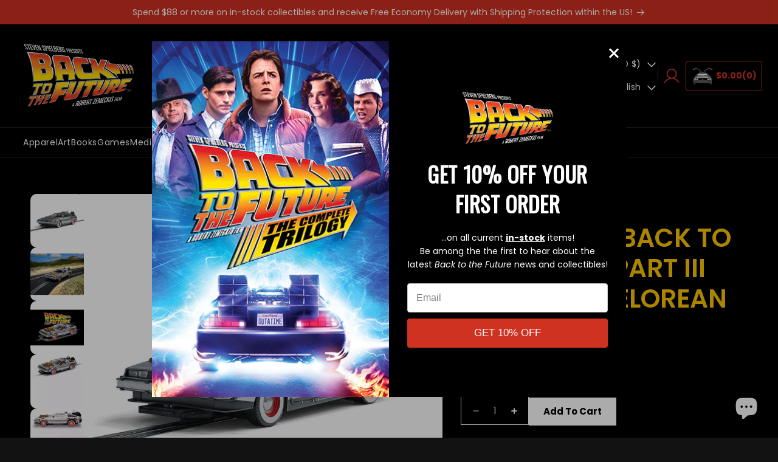

--- FILE ---
content_type: text/html; charset=utf-8
request_url: https://www.backtothefuture.store/en-ca/apps/easystock/?q=40th-anniversary-madrid-valterra-skateboard,back-to-the-future-part-ii-grays-sports-almanac-prop-replica,back-to-the-future-music-from-the-motion-picture-soundtrack-lp,back-to-the-future-40th-anniversary-trilogy-4k-ultra-hd,10-04-limited-edition-pendant-necklace&sign=5908463386669024&timeh=1768648019070&locale=en
body_size: 999
content:

    
        

        

        {
            "products": {
                
            
"40th-anniversary-madrid-valterra-skateboard":
{
        "id": 8862781505761,
        "collections": [414866178273,
238708490424,
238704328888,
238703018168
],
        "description": "\u003cp\u003eWe're celebrating \u003cstrong\u003e40 YEARS\u003c\/s",
        "handle": "40th-anniversary-madrid-valterra-skateboard",
        "images": ["\/\/www.backtothefuture.store\/cdn\/shop\/files\/MARTY_CMP_1dae3778-2271-416a-8a50-4c5dbb9f88e5.png?v=1740849636","\/\/www.backtothefuture.store\/cdn\/shop\/files\/MART_FEET_52b54353-8275-4fae-ba92-48bf5f5097ff.png?v=1740849641","\/\/www.backtothefuture.store\/cdn\/shop\/files\/MARTY_VALTERRA_PREORDER_247fa642-1396-4d9a-9a6e-beb7da275c9c.png?v=1740849630","\/\/www.backtothefuture.store\/cdn\/shop\/files\/FLIEScopy_07a1340e-ede7-4a34-aa9b-8166e06994ae.png?v=1740849650","\/\/www.backtothefuture.store\/cdn\/shop\/files\/LOGO_STORYONLY_31d1706f-ac28-449b-a82b-2853cf413f20.png?v=1740849645"],
        "inventory_management": true,
        "inventory_policy": false,
        "price": "$459.00",
        "quantity": 0,
        "title": "40th Anniversary Limited Edition Madrid Valterra Skateboard",
        "variants_count": 1,
        "variants": [{
                "id": 46210127659233,
                "default":true,
                "inventory_management":true,
                "inventory_policy":false,
                "price": "$459.00",
                "quantity": 0,
                "title": "Default Title"
                }
]
    }
,
            
"back-to-the-future-part-ii-grays-sports-almanac-prop-replica":
{
        "id": 7975986462945,
        "collections": [414866178273,
238708523192,
238702690488,
238702854328,
238704328888
],
        "description": "\u003cp\u003eGet your hands on the authentic, offi",
        "handle": "back-to-the-future-part-ii-grays-sports-almanac-prop-replica",
        "images": ["\/\/www.backtothefuture.store\/cdn\/shop\/products\/almanac.jpg?v=1691978038","\/\/www.backtothefuture.store\/cdn\/shop\/files\/Almanac.jpg?v=1724675271","\/\/www.backtothefuture.store\/cdn\/shop\/files\/Almanac1.jpg?v=1724761902","\/\/www.backtothefuture.store\/cdn\/shop\/files\/Almanac2.jpg?v=1724761902","\/\/www.backtothefuture.store\/cdn\/shop\/files\/Almanac3.jpg?v=1724761901","\/\/www.backtothefuture.store\/cdn\/shop\/files\/almanac_01.jpg?v=1724761930","\/\/www.backtothefuture.store\/cdn\/shop\/products\/almanac_01_white.jpg?v=1724761930","\/\/www.backtothefuture.store\/cdn\/shop\/files\/almanac_03.jpg?v=1724761930","\/\/www.backtothefuture.store\/cdn\/shop\/products\/almanac_03_white.jpg?v=1724761930","\/\/www.backtothefuture.store\/cdn\/shop\/files\/almanac_02.jpg?v=1724761930","\/\/www.backtothefuture.store\/cdn\/shop\/products\/almanac_02_white.jpg?v=1724761930"],
        "inventory_management": true,
        "inventory_policy": false,
        "price": "$36.00",
        "quantity": 0,
        "title": "Back to the Future Part II \"Grays Sports Almanac\" prop replica",
        "variants_count": 1,
        "variants": [{
                "id": 43737137610977,
                "default":true,
                "inventory_management":true,
                "inventory_policy":false,
                "price": "$36.00",
                "quantity": 0,
                "title": "Default Title"
                }
]
    }
,
            
"back-to-the-future-music-from-the-motion-picture-soundtrack-lp":
{
        "id": 7876797595873,
        "collections": [414866178273,
238708490424,
238702788792
],
        "description": "\u003cp\u003eVinyl LP pressing. Released in 1985, ",
        "handle": "back-to-the-future-music-from-the-motion-picture-soundtrack-lp",
        "images": ["\/\/www.backtothefuture.store\/cdn\/shop\/products\/3922503-2664609.jpg?v=1665881310"],
        "inventory_management": true,
        "inventory_policy": false,
        "price": "$43.00",
        "quantity": 0,
        "title": "Back to the Future (Music From the Motion Picture Soundtrack) LP Vinyl Record",
        "variants_count": 1,
        "variants": [{
                "id": 43445317206241,
                "default":true,
                "inventory_management":true,
                "inventory_policy":false,
                "price": "$43.00",
                "quantity": 0,
                "title": "Default Title"
                }
]
    }
,
            
"back-to-the-future-40th-anniversary-trilogy-4k-ultra-hd":
{
        "id": 9062137725153,
        "collections": [414866178273,
238708490424,
238709080248,
238708523192,
238708555960,
414589386977,
240981082296,
238702788792
],
        "description": "\u003cp\u003eEight-disc set includes:\u003c\/p\u003e\n\u003cp\u003e\u003cem\u003eB",
        "handle": "back-to-the-future-40th-anniversary-trilogy-4k-ultra-hd",
        "images": ["\/\/www.backtothefuture.store\/cdn\/shop\/files\/38038415147233-191329279632_4k_3dslip_clr-1.png?v=1756696211","\/\/www.backtothefuture.store\/cdn\/shop\/files\/38038413869281-4K_BTTFTrilogy_Slipcase_2D.png?v=1756696213","\/\/www.backtothefuture.store\/cdn\/shop\/files\/38038415048929-191329279632_4k_2dspine_clr-1.png?v=1756696216","\/\/www.backtothefuture.store\/cdn\/shop\/files\/38038415081697-191329279632_4k_2dback_clr-1.png?v=1756696218","\/\/www.backtothefuture.store\/cdn\/shop\/files\/4K_BTTFTrilogy_BeautyShot_FN.jpg?v=1756696217","\/\/www.backtothefuture.store\/cdn\/shop\/files\/38039919689953-2148_titletreatment_1_clr-1.png?v=1756696220"],
        "inventory_management": true,
        "inventory_policy": false,
        "price": "$79.00",
        "quantity": 8,
        "title": "Back to the Future 40th Anniversary Trilogy (4K Ultra HD + Blu-ray™ + Digital Code) [2025]",
        "variants_count": 1,
        "variants": [{
                "id": 46817877590241,
                "default":true,
                "inventory_management":true,
                "inventory_policy":false,
                "price": "$79.00",
                "quantity": 8,
                "title": "Default Title"
                }
]
    }
,
            
"10-04-limited-edition-pendant-necklace":
{
        "id": 6114261303480,
        "collections": [414866178273,
238708490424,
238702854328,
475564966113
],
        "description": "\u003cdiv class=\"productdescriptionshort\"\u003eSav",
        "handle": "10-04-limited-edition-pendant-necklace",
        "images": ["\/\/www.backtothefuture.store\/cdn\/shop\/files\/back-to-the-future-limited-edition-unisex-clock-necklace-p72-1434_image.jpg?v=1712438620","\/\/www.backtothefuture.store\/cdn\/shop\/files\/BF-101-2.jpg?v=1712438626","\/\/www.backtothefuture.store\/cdn\/shop\/files\/BF-101-3.jpg?v=1712438633"],
        "inventory_management": true,
        "inventory_policy": false,
        "price": "$22.00",
        "quantity": 0,
        "title": "Back to the Future 10:04 Limited Edition Pendant Necklace",
        "variants_count": 1,
        "variants": [{
                "id": 37712075718840,
                "default":true,
                "inventory_management":true,
                "inventory_policy":false,
                "price": "$22.00",
                "quantity": 0,
                "title": "Default Title"
                }
]
    }

            
        
            }
        }
    

--- FILE ---
content_type: text/css
request_url: https://www.backtothefuture.store/cdn/shop/t/15/assets/custom.css?v=147467353268986560901740479456
body_size: 5986
content:
*{margin:0;padding:0}@font-face{font-family:Poppins-Bold;src:url(/cdn/shop/files/Poppins-Bold.ttf?v=1728981458)}@font-face{font-family:Poppins-SemiBold;src:url(/cdn/shop/files/Poppins-SemiBold.ttf?v=1730116206)}.main_heading{font-size:67px;letter-spacing:0px;color:#ffc700;line-height:normal}.heading{font-size:42px;letter-spacing:0px;color:#ffc700;line-height:1.2em}.subheading{font-size:28px;letter-spacing:0px}.richtext_regular,p{font-size:14px;font-weight:400;font-family:Poppins,sans-serif;letter-spacing:0px;line-height:20px}.richtext_bold{font-size:14px;font-weight:700;font-family:Poppins-Bold;letter-spacing:0px}body.bttf_index_page{background-image:url(/cdn/shop/files/jkgd8fUPG73vmfbBVQPyhvJLl60_1.jpg?v=1732701325);background-repeat:no-repeat;background-size:cover;background-position:center}body.bttf_index_page .color-scheme-2{background:transparent}.field__input,.select__select,.customer .field input,.customer select{background-color:transparent;-webkit-background-clip:text;transition:background-color 5000s ease-in-out 0s}input:-webkit-autofill{-webkit-box-shadow:0 0 0 50px transparent inset;-webkit-text-fill-color:#fff;color:transparent}.field:after,.select:after,.customer .field:after,.customer select:after,.localization-form__select:after{box-shadow:unset}.field,.select,.customer .field,.customer select,.localization-form__select{border:1px solid #fffffd26;border-radius:5px}label.field__label{padding-top:7px;font-size:14px;color:#fff}.button--primary{position:relative;overflow:hidden;transition:.2s linear;padding:14px 24px;font-weight:700;letter-spacing:0px;background-color:#fff;color:#000;border:none;display:inline-block;text-align:center}.button--primary:hover{background:#cf3221;color:#fff}.quick-add__submit{margin:0 auto}.button--secondary:after{box-shadow:unset}.button--secondary{max-width:unset;border:1px solid;width:unset;min-width:unset!important;font-weight:700;letter-spacing:0px;padding:16px 24px!important;background:transparent}.button:not([disabled]):hover:after{box-shadow:unset}.button--secondary:hover{background:#cf3221;color:#fff}a.button_underline{color:#fff;text-underline-offset:3px;display:inline-block}.header-page-width{max-width:1600px;margin:0 auto;padding:0 30px}.header-wrapper .search-modal__content{padding:0}.header-wrapper .search-modal__content .search-modal__form{max-width:100%}.header-wrapper .search-modal__content .field{border:unset}.header-wrapper .search-modal__content .field .reset__button{top:50%;transform:translateY(-50%)}.header-wrapper .search-modal__content .search__input.field__input{padding-right:9.8rem;border:1px solid #ffffff26;background:#121212;height:100%;transition:#121212 5000s ease-in-out 0s}.header-wrapper .search-modal__content .search__button{height:100%;padding-right:10px}.header-wrapper .header .header__icons{max-width:100%;width:100%}.header-wrapper .desktop-localization-wrapper .localization-form__select span.currency_selector_head{display:flex;gap:10px;align-items:center}.header-wrapper .desktop-localization-wrapper .localization-form__select .country_flag_icon img{height:25px;width:25px;border-radius:50px;aspect-ratio:1}.header-wrapper .header-localization:not(.menu-drawer__localization) .localization-form__select .icon-caret{right:0rem;width:20px;height:9px;margin-top:-2px}.header-wrapper .header__icons .cart_icon_head{display:flex;align-items:center;gap:5px;border:1px solid;color:#cf3221;padding:10px 8px 10px 5px;border-radius:5px;max-width:200px}.header-wrapper .header__icons .header__icon span{height:100%;white-space:nowrap}.header-wrapper .header__icons .header__icon--cart{width:100%;text-decoration:none}.header-wrapper .header .header__icons{gap:30px}.header-wrapper .cart_icon_head .svg-wrapper{height:100%}.header-wrapper .header_icons_seprater:empty{display:block}.header-wrapper .header_icons_seprater:after{content:"";position:relative;width:1px;height:25px;background:#353535;display:inline-block;top:3px}.header-wrapper .header .header-localization .disclosure .localization-form__select{padding-left:0!important;border:unset}.header-wrapper .header_bottom_nav_head{border-top:1px solid #ffffff26;border-bottom:1px solid #ffffff26}.header-wrapper .header_bottom_nav_head .list-menu--inline{gap:30px}.header-wrapper .header_bottom_nav_head .list-menu__item{padding:15px 0}.header-wrapper .header_bottom_nav_head summary.list-menu__item{padding-right:2.3rem}.header-wrapper .header_bottom_nav_head .header__menu-item .icon-caret{right:.5rem;height:7px;margin-top:-1px}.header-wrapper .header_bottom_nav_head .header__submenu .list-menu__item{padding:10px}@media screen and (min-width: 990px){.header-wrapper .header_bottom_nav_head .header__submenu .list-menu__item{white-space:nowrap}.header-wrapper .header_bottom_nav_head .header__submenu{overflow-y:scroll;height:350px;scrollbar-width:thin;scrollbar-color:#c0c0c0 #f0f0f0}.header-wrapper .header_bottom_nav_head .header__submenu::-webkit-scrollbar{width:8px}.header-wrapper .header_bottom_nav_head .header__submenu::-webkit-scrollbar-track{background:#f0f0f0}.header-wrapper .header_bottom_nav_head .header__submenu::-webkit-scrollbar-thumb{background-color:silver;border-radius:4px;border:1px solid #ffffff}.header-wrapper .header_bottom_nav_head .header__submenu::-webkit-scrollbar-thumb:hover{background-color:#a0a0a0}}.header-wrapper .header_bottom_nav_head .header__submenu{background:#121212;width:auto}.header-wrapper .disclosure__list-wrapper.country-selector{background:#121212}.shopify-section-header-sticky.scrolled-past-header sticky-header.header-wrapper{background:#000}.banner_image_with_text_wrapper .image-with-text:not(.image-with-text--overlap) .background-transparent{border:none}.banner_image_with_text_wrapper .media>*:not(.zoom):not(.deferred-media__poster-button){object-fit:contain}.banner_image_with_text_wrapper .image-with-text__text-item .image-with-text__text p{font-weight:700;line-height:normal}.banner_image_with_text_wrapper .image-with-text__text-item .image-with-text__heading{margin-bottom:0;margin-top:0}.banner_image_with_text_wrapper .image-with-text__text-item .image-with-text__content .button{margin-top:3rem}.featured_collecitons_tab_wrapper .featured_collecitons_tab_head{display:flex;justify-content:space-between;align-items:center;margin-bottom:40px}.featured_collecitons_tab_wrapper .featured_collecitons_tab_head ul.featured_collecitons_tab_grid{display:flex;list-style:none;gap:30px;flex-wrap:wrap}.grid__item .card__media .media img{object-fit:contain!important}.featured_collecitons_tab_wrapper .featured_collecitons_tab_head .heading{margin:0}.featured_collecitons_tab_wrapper .featured_collecitons_tab_head ul.featured_collecitons_tab_grid li.collecitons_tab_title{cursor:pointer;color:#ffc700}.featured_collecitons_tab_wrapper .swiper-wrapper{gap:30px}.product-card-wrapper .media>*:not(.zoom):not(.deferred-media__poster-button),.product-card-wrapper .media model-viewer{display:block;max-width:100%;position:absolute;top:0;left:0;height:100%;width:100%;padding:20px 20px 0}.product-card-wrapper .card__badge{align-self:flex-end;grid-row-start:3;justify-self:flex-start;display:none}.product-card-wrapper .card__heading{min-height:45px}.product-card-wrapper .card__heading a{font-size:16px;font-family:Century Gothic;letter-spacing:0}.product-card-wrapper .underline-links-hover:hover a{text-decoration:unset}.product-card-wrapper span.price-item.price-item--sale.price-item--last,.product-card-wrapper span.price-item.price-item--regular{color:#cf3221;font-size:17px;font-family:Century Gothic;letter-spacing:0px;margin-right:5px}.product-card-wrapper s.price-item.price-item--regular .money,.product-card-wrapper s.price-item.price-item--regular{font-weight:700;color:#333;letter-spacing:0px;font-size:14px}.product-card-wrapper .card__information{padding-bottom:14px}.product-card-wrapper .card--card .quick-add{margin:0 1.3rem 2rem}.product-card-wrapper .EasyStock-Badge{top:15px!important;left:0!important;bottom:unset!important;right:unset}.product-card-wrapper .EasyStock-Badge--shapeShape1 .EasyStock-Badge-Content{border-radius:0;background:#d23f2f!important;padding:8px 10px}.product-card-wrapper .EasyStock-Badge-Title{font-weight:400!important;letter-spacing:0px!important;font-size:12px!important;padding:0;text-transform:capitalize!important}.product-card-wrapper span.rating-star{--color-rating-star: #efce4a}.product-card-wrapper .rating-star:before{font-size:22px;letter-spacing:1px}.product-card-wrapper .card-information p.rating-text{display:block}.product-card-wrapper .card-information p.rating-count{display:none}.product-card-wrapper .card-information .rating{display:flex;margin:0;justify-content:center;align-items:center;gap:10px}.product-card-wrapper .card-information p.rating-text span{font-size:14px}.featured_collecitons_tab_wrapper .custom-scrollbar-head,.related_products_wrapper .custom-scrollbar-head{margin-top:82px}.featured_collecitons_tab_wrapper .swiper-horizontal>.swiper-scrollbar,.featured_collecitons_tab_wrapper .swiper-scrollbar.swiper-scrollbar-horizontal,.related_products_wrapper .swiper-horizontal>.swiper-scrollbar,.related_products_wrapper .swiper-scrollbar.swiper-scrollbar-horizontal{background:#fff;width:95%;position:absolute;bottom:20px;left:0}.featured_collecitons_tab_wrapper .swiper-scrollbar-drag,.related_products_wrapper .swiper-scrollbar-drag{display:block;background:#cf3221;height:100%}.featured_collecitons_tab_wrapper .featured_collecitons_tab_head li.collecitons_tab_title.richtext_bold.tab_title_active{text-decoration:underline;text-underline-offset:3px}.featured_collecitons_tab_wrapper .swiper-button-next,.bttf_index_page .slider-button,.related_products_wrapper .swiper-button-next,.related_products_wrapper .swiper-button-prev{display:flex;bottom:0;right:0;width:44px;top:unset;height:44px;background:#cf3221;border-radius:5px;align-items:center;justify-content:center;padding-top:10px;flex-direction:column}.bttf_index_page .slider-button{padding:0}.bttf_index_page .slider-buttons{gap:30px;margin-top:30px}.bttf_index_page .slider-counter{display:none}.bttf_index_page .slider-button .icon{height:1rem}.featured_collecitons_tab_wrapper .swiper-button-next span.tab_collection_arrow_second,.related_products_wrapper .swiper-button-next span.tab_collection_arrow_second{transform:translateY(-20px);transition:.2s;opacity:0;height:0;width:0}.featured_collecitons_tab_wrapper .swiper-button-next:hover span.tab_collection_arrow_second,.related_products_wrapper .swiper-button-next:hover span.tab_collection_arrow_second{transform:translateY(-0px);transition:.2s;opacity:1;height:auto;padding-right:20px}.featured_collecitons_tab_wrapper .swiper-button-next:hover span.tab_collection_arrow_first,.related_products_wrapper .swiper-button-next:hover span.tab_collection_arrow_first{display:none}.featured_collecitons_tab_wrapper .swiper-button-next svg,.related_products_wrapper .swiper-button-next svg,.related_products_wrapper .swiper-button-prev svg{width:20px;height:20px}.featured_collecitons_tab_wrapper .swiper-button-next:after,.related_products_wrapper .swiper-button-next:after,.related_products_wrapper .swiper-button-prev:after{display:none}.custom_collection_list_wrapper li.collection-list__item{width:100%;height:100%;border-radius:15px;padding:20px 5px 5px 20px;position:relative;aspect-ratio:16/9.5}.custom_collection_list_wrapper li.collection-list__item a{text-decoration:none;color:#fff}.custom_collection_list_wrapper li.collection-list__item .collection_card_item_content{position:absolute;top:30px;left:30px}.custom_collection_list_wrapper li.collection-list__item .collection_card_media{display:flex;height:100%;align-items:end;position:absolute;bottom:0}.custom_collection_list_wrapper li.collection-list__item .collection_card_featured_image{display:flex;margin:0 0 0 auto}.custom_collection_list_wrapper li.collection-list__item .collection_card_featured_image.small{width:60%}.custom_collection_list_wrapper li.collection-list__item .collection_card_featured_image.large{width:85%}.custom_collection_list_wrapper li.collection-list__item h2.heading.collection_list_item_label{font-size:37.9px;color:#fff}.custom_collection_list_wrapper li.collection-list__item a.button_underline.richtext_bold{margin-top:8px}.card_collection_list_wrapper .collection_card_media{position:relative;padding-top:122%}.card_collection_list_wrapper .collection_card_featured_image.small{position:absolute;top:0;width:100%;height:100%}.card_collection_list_wrapper img{width:100%;height:100%;object-fit:cover;border-radius:10px}.card_collection_list_wrapper .collection_card_item_content_head{position:relative}.card_collection_list_wrapper .collection-list__item.even{margin-top:80px}.card_collection_list_wrapper .collection_card_item_content:after{content:"";width:100%;height:300px;position:absolute;opacity:1;bottom:-10px;background:linear-gradient(#ccc0 68.4234%,#000000e6);display:flex;border-radius:0 0 10px 10px}.card_collection_list_wrapper .collection_card_item_content{position:absolute;width:100%;bottom:10px;text-align:center}.card_collection_list_wrapper .collection_card_item_content h2{font-size:27px;position:relative;z-index:2;width:100%}.all_collection_button{color:#fff;font-weight:600;font-size:13px}.card_collection_list_wrapper .Card_collection_title{margin-bottom:40px;align-items:center}.card_collection_list_wrapper .Card_collection_title h2{text-transform:uppercase}.scrolling_text_with_countdown_wrapper .scrolling_text_with_countdown_head{display:flex;align-items:center;border:1px solid #ffffff26;border-radius:20px;padding:30px}.scrolling_text_with_countdown_wrapper .scrolling_text_head{width:100%}.scrolling_text_with_countdown_wrapper .countdown_visible .custm_countdown_head{width:20%}.scrolling_text_with_countdown_wrapper .countdown_visible .scrolling_text_head{width:80%}.scrolling_text_with_countdown_wrapper .scrolling_text_head{display:flex;align-items:center}.scrolling_text_with_countdown_wrapper .scrolling_text_head .scrolling_text_inner{width:90%}.scrolling_text_with_countdown_wrapper .scrolling_text_head .button_head{width:10%}.scrolling_text_with_countdown_wrapper .countdown_visible .scrolling_text_head .scrolling_text_inner{width:80%}.scrolling_text_with_countdown_wrapper .countdown_visible .scrolling_text_head .button_head{width:20%}.scrolling_text_with_countdown_wrapper .scrolling_text_head .scrolling_text_inner{overflow:hidden;-webkit-mask-image:linear-gradient(to right,#0000,#000 12.5% 87.5%,#0000);mask-image:linear-gradient(to right,#0000,#000 12.5% 87.5%,#0000)}.scrolling_text_with_countdown_wrapper .scrolling_text_head .button_head{display:flex;justify-content:end}.scrolling_text_with_countdown_wrapper .custm_countdown_head>*{text-align:center}.scrolling_text_with_countdown_wrapper .custm_countdown_value_head{max-width:210px;border-radius:10px}.scrolling_text_with_countdown_wrapper .custm_countdown_value_head{display:grid;grid-template-columns:repeat(4,1fr);gap:5px}.scrolling_text_with_countdown_wrapper .custm_countdown_value_head h3.countdown-timer-values{font-size:32px}.scrolling_text_with_countdown_wrapper .countdown-timer-values-inner{position:relative}.scrolling_text_with_countdown_wrapper .custm_countdown_value_head span.countdown_dots{position:absolute;right:-13px;top:62%;transform:translateY(-50%)}.scrolling_text_with_countdown_wrapper .custm_countdown_value_head .countdown-timer-values-inner:last-child span.countdown_dots{display:none}.scrolling_text_with_countdown_wrapper h2.countdownexpire{padding:20px 0}.scrolling_text_with_countdown_wrapper .scrolling_text_head ul.scrolling_text_grid{display:inline-flex;gap:40px;list-style:none}.scrolling_text_with_countdown_wrapper .scrolling_text_head ul.scrolling_text_grid li.scrolling_text_grid_item h2{color:#fff;white-space:nowrap;text-transform:uppercase}.section_featured_product_wrapper .featured-product:not(.product--no-media)>.product__info-wrapper{padding:0}.section_featured_product_wrapper .product.grid{gap:0;gap:30px}.section_featured_product_wrapper .product__info-container p.bestseller_badge{background:#cf3221;max-width:fit-content;font-size:10px;padding:1px 7px}.section_featured_product_wrapper .product-media-container.media-fit-cover .media{border-radius:20px;background:transparent}.section_featured_product_wrapper .product-media-container.media-fit-cover .media img,.section_featured_product_wrapper .product-media-container .product__modal-opener,.section_featured_product_wrapper .product-media-container{background:transparent}.section_featured_product_wrapper .product__title{margin-bottom:1rem}.section_featured_product_wrapper .price__regular .price-item--regular span.money{font-size:20px;font-weight:900;margin:0}.section_featured_product_wrapper .product__info-container>*+*{margin:1rem 0}.section_featured_product_wrapper .product__info-container ul.social_share_grid{display:flex;list-style:none;gap:10px}.section_featured_product_wrapper .product__info-container ul.social_share_grid .svg-wrapper{display:inline-flex;justify-content:center;align-items:center;width:32px;height:32px}.section_featured_product_wrapper .shopify-product-form,.product__tax.caption.rte{display:none}.section_featured_product_wrapper .product__info-wrapper p.product__text.inline-richtext{max-width:420px;margin:-10px 0!important;line-height:28px}.section_featured_product_wrapper .buy_button_and_quantityselector_head{display:flex;max-width:110px;gap:15px}.section_featured_product_wrapper .buy_button_and_quantityselector_head .product-form__submit{margin-bottom:1rem;white-space:nowrap}.section_featured_product_wrapper .quantity_input_main.button--secondary{border-radius:unset;padding:11px 24px!important}.section_featured_product_wrapper .price-per-item__container{display:flex;align-items:center;gap:1rem;overflow:hidden;margin-top:25px}.section_featured_product_wrapper .quantity_input_main.button--secondary:before,.section_featured_product_wrapper .quantity_input_main.button--secondary:after{background:transparent;border-radius:0}.section_featured_product_wrapper .quantity_input_main .quantity__input[type=number]{max-width:40px}.section_featured_product_wrapper .quantity_input_main.button--secondary>*{font-weight:700;opacity:1}.section_featured_product_wrapper .quantity_input_main .quantity__button{width:max-content}.section_featured_product_wrapper .product-form__quantity .form__label{display:none}.section_featured_product_wrapper .quantity_input_main.button--secondary:hover{background:unset}.section_featured_product_wrapper .featured_prodcut_share_icons_head .list-social{justify-content:start;gap:20px}.section_featured_product_wrapper .featured_prodcut_share_icons_head .list-social__item a.link.list-social__link{gap:5px;text-decoration:unset;padding:0}.section_featured_product_wrapper .featured_prodcut_share_icons_head .list-social__item .svg-wrapper{width:30px;height:30px}.section_featured_product_wrapper .featured_prodcut_share_icons_head h5.social_icon_heading{font-size:17px;margin-bottom:13px}.section_featured_product_wrapper .featured_prodcut_share_icons_head .view_full_details_head{margin-top:30px}.section_featured_product_wrapper .featured_prodcut_share_icons_head .product__view-details{display:inline-block;text-decoration:underline}.tab_with_content_wrapper .tab_with_content_head{display:flex;gap:20px;margin-top:40px;align-items:center;overflow:hidden}.tab_with_content_wrapper .tab_with_content__tab_title{width:30%;border-right:2px solid #ffffff26}.tab_with_content_wrapper .tab_with_content__content{width:70%}.tab_with_content_wrapper .tab_with_content__tab_title ul.tab_with_content__tab_title_grid{list-style:none;display:flex;flex-direction:column;gap:50px;padding:66px 0 66px 75px}.tab_with_content_wrapper .tab_with_content__tab_title ul.tab_with_content__tab_title_grid li.tab__title{cursor:pointer}.tab_with_content_wrapper .tab_with_content__tab_title ul li.tab__title h3.subheading{transition:opacity .5s ease,transform .5s ease,visibility .5s ease}.tab_with_content_wrapper .tab_with_content__tab_title ul li.tab__title.tab__active h3.subheading{color:#cf3221;position:relative;visibility:visible;opacity:1}.tab_with_content_wrapper .tab_with_content__tab_title ul li.tab__title.tab__active h3.subheading:after{position:absolute;content:"";width:2px;height:100px;background:#fff;right:-2px;top:-25px;visibility:visible;opacity:1}.tab_with_content_wrapper .tab_with_content__content .tab_with_content__image img{width:100%;height:100%}.tab_with_content_wrapper .tab_with_content__content_grid_inner{display:flex;align-items:center;gap:30px;padding-left:50px}.tab_with_content_wrapper .tab_with_content__content_grid{visibility:hidden;opacity:0;transform:translate(20px);transition:opacity .3s ease,transform .3s ease,visibility .3s ease;align-items:center;gap:30px;height:0}.tab_with_content_wrapper .tab_with_content__content_grid.tab__active{visibility:visible;opacity:1;transform:translate(0);height:100%}.tab_with_content_wrapper .tab_with_content__content .tab_with_content__image.large,.tab_with_content_wrapper .tab_with_content__content .tab_with_content__description.large{width:50%}.tab_with_content_wrapper .tab_with_content__content .tab_with_content__image.small{width:35%}.tab_with_content_wrapper .tab_with_content__content .tab_with_content__description.small{width:65%}.tab_with_content_wrapper .tab_with_content__content .tab_with_content__description h3{margin-bottom:10px;color:#cf3221}.tab_with_content_wrapper .tab_with_content__content .tab_with_content__description p{line-height:20px}.article_image_with_text .image-with-text .image-with-text__content h2.image-with-text__heading{font-size:16px}.article_image_with_text .image-with-text .image-with-text__content h2.image-with-text__heading a{text-decoration:none}.article_image_with_text .image-with-text .image-with-text__content h2.image-with-text__heading a:hover{color:#cf3221;text-decoration:underline}.article_image_with_text .image-with-text .image-with-text__content .image-with-text__text p{font-size:14px;line-height:normal}.article_image_with_text .image-with-text .image-with-text__content a.button.button--secondary:before{content:unset}.article_image_with_text .image-with-text .image-with-text__content a.button.button--secondary:after{content:unset}.article_image_with_text .image-with-text .image-with-text__content>*+*{margin-top:15px}.article_section_title{margin-bottom:40px}.article_section_title h2{text-transform:uppercase}.article_image_with_text .image-with-text .image-with-text__content a.button.button--secondary{border:none;text-decoration:underline;text-underline-offset:3px;padding:0!important;margin:0;display:block;color:#fff}.article_image_with_text .image-with-text .image-with-text__media{border-top-left-radius:20px}.article_image_with_text .image-with-text .image-with-text__content{border-bottom-right-radius:20px;border:1px solid #ffffff26;border-left:unset}.article_image_with_text .image-with-text .image-with-text__media{border-bottom-right-radius:20px;border:1px solid #ffffff26;border-right:unset}.article_image_with_text .image-with-text .image-with-text__content a.button.button--secondary:hover{background:none}.article_image_with_text .image-with-text .image-with-text__content .image-with-text__text{display:flex;align-items:center}.article_image_with_text .image-with-text .image-with-text__content .image-with-text__text span{width:30px;height:16px;display:block;position:relative}.article_image_with_text .image-with-text .image-with-text__content .image-with-text__text span:after{content:"";width:1px;height:100%;display:block;background:#595757;position:absolute;left:50%;transform:translate(-50%)}.image_video_wrapper .image-with-text .image-with-text__content>*+*{margin-top:14px}.image_video_wrapper .image-with-text .image-with-text__content h2{text-transform:uppercase}.image_video_wrapper .image-with-text .image-with-text__content a{margin-top:15px}.image_video_wrapper .image-with-text .image-with-text__media--placeholder.image-with-text__media--adapt{height:100%}.image_video_wrapper .image-with-text video{object-fit:cover}.newsletter__wrapper{padding-right:0!important;padding-left:0!important}.newsletter__wrapper .newsletter__head{display:grid;grid-template-columns:repeat(2,1fr);gap:20px}.newsletter__wrapper .newsletter__head .newsletter__blocks{text-align:left}.newsletter__wrapper .newsletter__head .newsletter-form__button{width:100%;position:unset}.newsletter__wrapper .newsletter-form__field-wrapper{max-width:100%!important}.newsletter__wrapper .newsletter__head .newsletter-form{max-width:100%;display:flex;flex-direction:row;gap:20px}.newsletter__wrapper .newsletter__head label.field__label{padding:2px 0 0}.newsletter__wrapper .newsletter__head .newsletter__subheading.rte{margin-top:15px;margin-left:0}.newsletter__wrapper .newsletter__head .newsletter__email{align-self:center}.newsletter__wrapper .newsletter__head .newsletter__email .u_content_form input:-webkit-autofill{-webkit-box-shadow:0 0 0 50px transparent inset;-webkit-text-fill-color:#000;color:transparent}.newsletter__wrapper .newsletter-form__field-wrapper .field{z-index:0;border-radius:10px}.newsletter .newsletter__wrapper .newsletter__head{align-items:center}.newsletter .newsletter__wrapper .bayengage-embed-form .sc-jhZTHU.TgguU{width:calc(50% - 20px);display:inline-block;margin:10px}.newsletter .newsletter__wrapper .bayengage-embed-form .u_content_form button{font-weight:700;font-family:Poppins}.footer_wrapper .footer-block h2.footer_block__heading,.footer_wrapper .footer-block__brand-info h2.footer_block__heading{margin-bottom:30px}.footer_wrapper .footer-block__brand-info .footer__list-social.list-social{justify-content:flex-start;gap:15px}.footer_wrapper .footer__list-social .list-social__link{padding:0}.footer_wrapper .footer__list-social .list-social__link .svg-wrapper{width:37px;height:37px}.footer_wrapper .download_available_on_head{margin-top:30px}.footer_wrapper .download_available_on_head .download_available_on_item{max-width:136px}.footer_wrapper .footer__content-top .footer-block--newsletter{display:none}.footer_wrapper{border-top:1px solid #ffffff26!important}.footer_wrapper .contact_deatils_main .contact_form_box_head{display:flex;border:1px solid #fffeff26;border-radius:10px;margin:30px 0 80px}.footer_wrapper .contact_deatils_main .contact_form_box_tell,.footer_wrapper .contact_deatils_main .contact_form_box_mail,.footer_wrapper .contact_deatils_main .contact_form_box_knowlage,.footer_wrapper .contact_deatils_main .contact_form_box_url{width:25%;padding:28px 10px;text-align:center}.footer_wrapper .contact_deatils_main .contact_form_box_mail{border-right:1px solid #fffeff26;border-left:1px solid #fffeff26}.footer_wrapper .contact_deatils_main .contact_form_box_url{border-right:1px solid #fffeff26}.footer_wrapper .contact_deatils_main .contact_form_box_inner{display:flex;justify-content:center;align-items:center;line-height:0;gap:12px;margin-bottom:5px;flex-direction:column}.footer_wrapper .contact_deatils_main .contact_form_box_inner svg{width:32px!important;height:32px!important}.footer_wrapper .contact_deatils_main .contact_form_box_inner svg path{stroke:#fff;fill:#fff}.footer_wrapper .contact_deatils_main .contact_form_box_inner h3{padding:0!important}.footer_wrapper .contact_deatils_main .contact_form_box a{color:#fff;font-size:16px;text-decoration:unset;font-size:14px;overflow-wrap:break-word}.footer_wrapper .contact_deatils_main .contact_form_box_tell h3,.footer_wrapper .contact_deatils_main .contact_form_box_mail h3{padding-bottom:10px}.footer_wrapper .contact_deatils_main .contact_form_box_more_info p,.footer_wrapper .contact_form_box_more_info a{font-family:Montserrat-medium;font-size:18px}.footer_wrapper .contact_deatils_main .contact_form_box_more_info a{color:#b32124}.footer_wrapper .footer-block .footer-block__details-content.rte{display:flex;flex-direction:column;gap:14px}.footer_wrapper .footer-block .footer-block__details-content.rte a{opacity:1;color:#fff;overflow-wrap:break-word}.locale-selectors__container{display:none!important}.footer_wrapper .footer__content-bottom-wrapper{display:flex;width:100%;align-items:center}.footer_wrapper .footer__content-bottom-wrapper .footer_disclaimer_text a{color:#fff}.footer_wrapper .footer__content-bottom-wrapper span.currency_selector_head{display:flex;gap:10px;align-items:center}.footer_wrapper .footer__content-bottom{padding-top:0}.footer_wrapper .localization-form:only-child .localization-form__select{margin-bottom:0}.custom_page_width{max-width:1580px;margin:0 auto;padding:0 30px}.facets-container .facets__form{gap:0px}.facets-container .facets__form_desktop .facets__wrapper{display:none}.facets-container .facets__form label.facet-filters__label{font-family:Century Gothic;color:#fff;font-size:16px}.facets-container .facets__form .facet-filters{gap:40px;margin-bottom:58px}.facets-container .facets__form select.collection_shorting_filter{padding:15px;border-radius:5px;max-width:305px;width:305px;-webkit-appearance:none;color:#333}.facets-container .facets__form span.svg-wrapper.filter_dropdown_arrow{height:24px;width:24px;right:15px;top:15px}.product-grid-container .pagination__list{display:flex;flex-wrap:wrap;justify-content:center;border:1px solid #ffffff26;border-radius:10px;width:100%;margin:0 auto;gap:18px;justify-content:space-evenly;padding:0 14px}.product-grid-container .pagination__list>li{max-width:fit-content}.product-grid-container .pagination__list>li:not(:last-child){margin-right:0}.product-grid-container .pagination__item .icon-caret{height:7px}.bttf_collection_page .collection .loading-overlay{position:fixed}.product-grid-container nav.pagination{max-width:max-content;margin:0 auto}.product-grid-container .pagination-wrapper{margin-top:3rem}.bttf_product_page .product_wrapper .product__media-wrapper{max-width:60%!important;width:calc(60% - var(--grid-desktop-horizontal-spacing) / 2)!important;padding-right:30px!important}.bttf_product_page .product_wrapper .product__info-wrapper{padding:0!important;max-width:40%!important;width:calc(40% - var(--grid-desktop-horizontal-spacing) / 2)!important}.bttf_product_page .product_wrapper media-gallery.product__column-sticky{display:flex;width:100%;flex-direction:row-reverse;gap:15px}.bttf_product_page .product_wrapper .product__media-wrapper .main_thumb_image{width:87%}.bttf_product_page .product_wrapper .product__media-wrapper .thumbnail-slider{width:13%;overflow:auto;height:585px}.bttf_product_page .product_wrapper .product__media-wrapper .thumbnail-slider::-webkit-scrollbar{display:none}.bttf_product_page .product_wrapper .product__media-wrapper .thumbnail-slider ul{display:flex;grid-template-columns:repeat(0,1fr);width:100%}.bttf_product_page .product_wrapper .product__media-wrapper .thumbnail-slider ul .slider__slide{width:100%;height:100%;aspect-ratio:1}.bttf_product_page .product_wrapper .product__media-wrapper .thumbnail-slider ul .slider__slide img,.bttf_product_page .product_wrapper .product__media-wrapper .main_thumb_image .product__media img{border-radius:10px}.bttf_product_page .product_wrapper .product__media-wrapper .thumbnail[aria-current]{box-shadow:unset;border-color:unset;border-radius:unset}.bttf_product_page .product_wrapper .product__media-wrapper .global-media-settings{border:unset}.bttf_product_page .product_wrapper .product__media-wrapper .thumbnail[aria-current]:focus:not(:focus-visible){outline:0;box-shadow:unset}.bttf_product_page .product_wrapper .product__media-wrapper .thumbnail{color:unset}.bttf_product_page .product_wrapper .caption-with-letter-spacing{background:#cf3221;display:inline-block;padding:11px 8px;border-radius:4px;font-size:12px;line-height:0px;text-transform:capitalize;letter-spacing:0px}.bttf_product_page .product_wrapper .product__info-wrapper .rating-star{font-size:22px;font-family:Times;margin:0;letter-spacing:2px}.bttf_product_page .product_wrapper .product__info-wrapper .rating-star:before{-webkit-text-fill-color:#efce4a}.bttf_product_page .product_wrapper p.rating-text{display:block}.bttf_product_page .product_wrapper p.rating-count{display:none}.bttf_product_page .product_wrapper .rating-wrapper{display:inline-flex;align-items:center;gap:10px;margin-bottom:8px!important}.bttf_product_page .product_wrapper h1.heading{margin-top:20px}.bttf_product_page .product_wrapper .product__info-container>*+*{margin:2rem 0}.bttf_product_page .product_wrapper .main_product_price_head{margin-top:8px!important}.bttf_product_page .product_wrapper p.rating-text span{font-size:14px}.bttf_product_page .product_wrapper .price__regular .price-item--regular{margin-right:0;font-weight:800;font-size:20px}.bttf_product_page .product_wrapper .product-form__input--pill input[type=radio]+label{border-radius:5px;background:#fff;color:#000;font-weight:600}.bttf_product_page .product_wrapper .product-form__input--pill input[type=radio]:checked+label{background-color:#cf3221;color:#fff!important;border-color:#cf3221}.bttf_product_page .product_wrapper .quantity_selector_and_buy_button_head{display:flex;gap:15px;align-items:center;margin-top:30px}.bttf_product_page .product_wrapper .main-product-add-to-cart-button product-form.product-form{margin:0}.bttf_product_page .product_wrapper .product-form__input{flex:unset}.bttf_product_page .product_wrapper .product__info-wrapper .quantity{border:1px solid;border-radius:0;width:calc(11rem / var(--font-body-scale) + var(--inputs-border-width)* 2)}.bttf_product_page .product_wrapper .product__info-wrapper .quantity:after{border-radius:0;box-shadow:unset}.bttf_product_page .product_wrapper .product__info-wrapper .list-social__link{padding:0}.bttf_product_page .product_wrapper .product__info-wrapper .social_share_head ul.social_share_grid{display:flex;align-items:center;list-style:none;gap:30px;line-height:0}.bttf_product_page .product_wrapper .product__info-wrapper .social_share_head ul.social_share_grid .svg-wrapper{width:30px;height:30px}.bttf_product_page .product_wrapper .product__info-wrapper .quantity__button .svg-wrapper svg.icon path{stroke:#fff}.bttf_product_page .product_wrapper .product__info-wrapper .product-form__submit{text-transform:capitalize}.bttf_product_page .product_wrapper .product__info-wrapper .social_share_head ul.social_share_grid li.social_share_grid_item a{display:flex;align-items:center;gap:10px;text-decoration:unset;color:#fff;font-size:14px}.bttf_product_page .product_wrapper .product__info-wrapper shopify-payment-terms,.bttf_product_page .product_wrapper .main_product_buy_button{display:none}.bttf_product_page .product_wrapper .product-form__input--pill input[type=radio].disabled+label{opacity:.7}.bttf_product_page .product_wrapper .product__info-wrapper legend.form__label{font-family:Poppins-SemiBold;font-size:14px}.bttf_product_page .product_wrapper .product__info-wrapper button#BIS_trigger{font-size:14px;font-weight:800;color:#000}.bttf_product_page .main_product_tab_wrapper .main_product_tab_description ul li::marker{color:#f1414f}.bttf_product_page .main_product_tab_wrapper .main_product_tab_description ul{padding-left:20px;padding-top:20px}.main_product_tab_wrapper{margin-top:80px}.main_product_tab_wrapper .main_product_tab_grid{border:1px solid;border:1px solid #fff;border-radius:10px}.main_product_tab_wrapper .main_product_tab_description{padding:30px;background:#121212;border-radius:0 0 10px 10px}.main_product_tab_wrapper .main_product_tab_title_head{background:#000;display:flex;border-radius:10px}.main_product_tab_wrapper span.main_product_tab_title{background:#fff;color:#000;padding:15px 25px;line-height:normal;cursor:pointer}.main_product_tab_wrapper span.main_product_tab_title:first-child{border-radius:10px 0 0}.main_product_tab_wrapper span.main_product_tab_title.richtext_bold.main_product_tab_title_active{background:#cf3221;color:#fff}.main_product_tab_wrapper .main_product_tab_content{display:none}.main_product_tab_wrapper .main_product_tab_content.main_product_tab_title_active{display:block}.productfeatures p a{color:#ffc700}.productfeatures p a:active{color:#fff}.related_products_wrapper .related-products__heading{margin:0 0 4rem}.bttf__page .shopify-policy__container{max-width:1180px;margin:0 auto;padding:28px 10px 50px}body.itg-cancellations .content-for-layout .rte p span a{color:#fff}.shopify-policy__title{margin-bottom:4rem}.itg-contact-us .contact label.field__label{padding-top:0}.bttf__page .shopify-policy__body h4,.shopify-policy__body h2{padding:1.33em 0}.shopify-policy__body p{padding:.5rem 0 .8rem}.itg-about .rich-text .page-width{padding:0}.itg-about .rich-text .rich-text__blocks{max-width:100%}.bttf_product_page .main_product_tab_description p{margin:1em 0;font-size:16px}.bttf_product_page .main_product_tab_description h2{margin:1.33em 0}.main_blog_grid_wrapper .mian_blog_grid figure{display:none}.main_blog_grid_wrapper .mian_blog_grid li.custom_card_article.grid__item{max-width:calc(25% - var(--grid-desktop-horizontal-spacing) * 3 / 4);width:calc(25% - var(--grid-desktop-horizontal-spacing) * 3 / 4)}.main_blog_grid_wrapper .mian_blog_grid li.custom_card_article.grid__item a.subheading{color:#fff;font-size:18px;text-decoration:unset;margin:10px 0;display:inline-block}.main_blog_grid_wrapper .mian_blog_grid li.custom_card_article.grid__item .publish_date{margin:5px 0 10px}.main_blog_grid_wrapper .mian_blog_grid li.custom_card_article.grid__item .richtext_regular{margin:10px 0 15px}.main_blog_grid_wrapper .mian_blog_grid li.custom_card_article.grid__item .custom_card_article_media img{border-radius:10px}.main_blog_grid_wrapper .view_all_button_head{display:flex;justify-content:center;margin-top:60px}.main_blog_grid_wrapper h1.center.main-page-title.page-title{margin-bottom:4rem}.bttf_cart_page .cart__footer .cart_shipping_disclaimer p{margin-bottom:25px}.bttf_cart_page .cart__footer .cart_shipping_disclaimer a{color:#cf3221}@media screen and (max-width: 992px){.main_blog_grid_wrapper .mian_blog_grid li.custom_card_article.grid__item{max-width:calc(33.33% - var(--grid-desktop-horizontal-spacing) * 2 / 3);width:100%}}@media screen and (max-width: 750px){.main_blog_grid_wrapper h1.center.main-page-title.page-title{margin-bottom:2.5rem}.main_blog_grid_wrapper .mian_blog_grid li.custom_card_article.grid__item{max-width:calc(50% - var(--grid-desktop-horizontal-spacing) * 1 / 2);width:100%}.main_blog_grid_wrapper .mian_blog_grid li.custom_card_article.grid__item .publish_date{margin:5px 0 0}.main_blog_grid_wrapper .grid.mian_blog_grid{justify-content:space-between}.main_blog_grid_wrapper .mian_blog_grid li.custom_card_article.grid__item a.subheading{font-size:16px;margin:5px 0}}@media screen and (max-width: 480px){.main_blog_grid_wrapper .mian_blog_grid li.custom_card_article.grid__item{max-width:100%;width:100%}}.testimonial_review .rating-star{font-size:22px;font-family:Times;margin:0;letter-spacing:2px}.testimonial_review .rating-star:before{-webkit-text-fill-color:#efce4a}.jdgm-carousel--gallery-theme .jdgm-carousel-item__review-content-wrapper{display:none!important}.jdgm-carousel--gallery-theme .jdgm-carousel-item__review-wrapper .jdgm-star{color:#efce4a}.jdgm-carousel__more-reviews-button-container{display:none!important}.bttf_cancellations_page.bttf_page_page .main_page_content .rte p{margin:15px 0}.bttf_cancellations_page.bttf_page_page .page-width--narrow{max-width:1200px}.bttf_do-not-sell-or-share-my-personal-information_page .main_page_content .rte p{margin:15px 0}.main_product_tab_description a{color:#ffc700}.pre_order_head{padding-bottom:30px;display:none}.pre_order_head p{font-weight:600;font-size:15px;line-height:24px;font-family:Poppins,sans-serif}.pre_order_head p a.pre_order_link{color:#ffc700}
/*# sourceMappingURL=/cdn/shop/t/15/assets/custom.css.map?v=147467353268986560901740479456 */


--- FILE ---
content_type: text/css
request_url: https://www.backtothefuture.store/cdn/shop/t/15/assets/responsive.css?v=181734277811085646241734440412
body_size: 1597
content:
@media screen and (min-width: 1200px){.banner_image_with_text_wrapper .image-with-text:not(.image-with-text--overlap) .background-transparent{border:none;padding-right:0;padding-left:160px}}@media screen and (min-width: 990px){.header-wrapper .header--middle-left{grid-template-columns:auto 2.4fr 1fr;column-gap:3rem}.header-wrapper .mobile_search_head{display:none}.featured_collecitons_tab_wrapper .page-width-desktop{max-width:1460px}.featured_collecitons_tab_wrapper .grid--4-col-desktop .collection_tab_grid__item.grid__item{width:calc(25% - 22.5px);max-width:calc(25% - 22.5px)}.image_video_wrapper .image-with-text .grid--2-col-tablet .grid__item{width:50%}.image_video_wrapper .image-with-text .image-with-text__content{padding:60px}.article_image_with_text .image-with-text__media-item{width:64%}.article_image_with_text .image-with-text__text-item.grid__item{width:36%}.article_image_with_text .image-with-text .image-with-text__content{padding-left:30px;padding-right:30px}.card_collection_list_wrapper .collection_card_item_content h2,.card_collection_list_wrapper .collection_card_item_content:after{visibility:hidden}.card_collection_list_wrapper .collection-list__item:hover .collection_card_item_content h2,.card_collection_list_wrapper .collection-list__item:hover .collection_card_item_content:after{visibility:visible}.card-wrapper .card .card__content{min-height:225px}.related_products_wrapper .swiper-button-prev{display:none}.bttf_page_page .page-width--narrow{max-width:1180px}}@media screen and (min-width: 750px){.article_image_with_text .image-with-text .image-with-text__media--small{height:37rem}.article_image_with_text .image-with-text .image-with-text__media{border-bottom-left-radius:20px}.article_image_with_text .image-with-text .image-with-text__content{border-top-right-radius:20px}.card_collection_list_wrapper .collection-list-wrapper.page-width{padding:0 5rem!important}.footer_wrapper .footer-block .list-menu__item--link{padding-bottom:.4rem;padding-top:.3rem}}@media screen and (min-width: 750px) and (max-width: 990px){iframe#youtube_video{height:300px}.image_video_wrapper .image-with-text .grid--2-col-tablet .grid__item{width:100%}}@media screen and (max-width: 989px){.left_bottom_img{display:none}.heading{font-size:33px}.subheading{font-size:22px;letter-spacing:0px}.main_heading{font-size:52px}.header-wrapper .header_icons_seprater:empty,.header-wrapper .header__icons .header__icon--cart,.header-wrapper .search_model_head,.header-wrapper a.header__icon.header__icon--account{display:none}.header-wrapper .header .header__icons{justify-content:end;padding:0}.header-wrapper .header .menu-drawer__inner-container{background:#000409}.header-wrapper .header__icons .header__icon span{height:85%}.header-wrapper .header__icon .icon{width:2.5rem}.header-wrapper .search-modal__content .field{border:unset;width:90%;padding-left:10px}.menu-drawer__localization span.currency_selector_head{display:flex;gap:10px}.featured_collecitons_tab_wrapper .custom-scrollbar-head{margin-top:82px;display:none}.featured_collecitons_tab_wrapper .slider-counter{display:none}.featured_collecitons_tab_wrapper .featured_collecitons_tab_head{flex-direction:column;gap:20px}.featured_collecitons_tab_wrapper .featured_collecitons_tab_head ul.featured_collecitons_tab_grid{justify-content:center;row-gap:10px;column-gap:20px}.card_collection_list_wrapper .collection_card_item_content:after{display:block}.card_collection_list_wrapper .collection-list__item.even{margin-top:0}.testimonial--wrapper .testimonial--inner{position:absolute;top:50%;transform:translate(-50%,-50%);left:50%;width:85%}.background_scroll_testimonial_wrapper .testimonial--content.swiper-horizontal{width:100%!important}.scrolling_text_with_countdown_wrapper .scrolling_text_with_countdown_head{padding:30px 15px;flex-direction:column;gap:20px}.scrolling_text_with_countdown_wrapper .custm_countdown_head{display:flex;justify-content:center}.scrolling_text_with_countdown_wrapper .scrolling_text_head,.scrolling_text_with_countdown_wrapper .custm_countdown_head,.scrolling_text_with_countdown_wrapper .scrolling_text_head .scrolling_text_inner{width:100%}.scrolling_text_with_countdown_wrapper .scrolling_text_head .button_head a.button.button--primary{white-space:nowrap}.scrolling_text_with_countdown_wrapper .scrolling_text_head{flex-direction:column;gap:20px}.scrolling_text_with_countdown_wrapper .custm_countdown_value_head{gap:15px}.scrolling_text_with_countdown_wrapper .custm_countdown_value_head span.countdown_dots{right:-17px}.scrolling_text_with_countdown_wrapper .scrolling_text_head .button_head{width:100%;display:flex;justify-content:center}.tab_with_content_wrapper .tab_with_content_head{flex-direction:column;gap:40px}.tab_with_content_wrapper .tab_with_content__tab_title,.tab_with_content_wrapper .tab_with_content__content{width:100%}.tab_with_content_wrapper .tab_with_content__tab_title{border-right:unset}.tab_with_content_wrapper .tab_with_content__tab_title ul.tab_with_content__tab_title_grid{padding:unset;flex-direction:unset;gap:25px;flex-wrap:wrap;justify-content:center}.tab_with_content_wrapper .tab_with_content__tab_title ul li.tab__title.tab__active h3.subheading:after{content:unset}.tab_with_content_wrapper .tab_with_content__content_grid_inner{padding-left:0}.newsletter__wrapper .newsletter__head{grid-template-columns:repeat(1,1fr);gap:20px}.newsletter__wrapper .newsletter__head .newsletter__blocks{text-align:center}.footer_wrapper .contact_deatils_main .contact_form_box_head{margin:30px 0;flex-wrap:wrap}.footer_wrapper .footer__content-top{padding-bottom:0}.footer_wrapper .contact_deatils_main .contact_form_box_tell,.footer_wrapper .contact_deatils_main .contact_form_box_mail,.footer_wrapper .contact_deatils_main .contact_form_box_knowlage,.footer_wrapper .contact_deatils_main .contact_form_box_url{width:50%;padding:10px}.footer_wrapper .contact_deatils_main .contact_form_box_tell{border-bottom:1px solid #fffeff26}.footer_wrapper .contact_deatils_main .contact_form_box_mail{border-right:unset;border-left:1px solid #fffeff26;border-bottom:1px solid #fffeff26}.facets-container .facets__form select.collection_shorting_filter{max-width:100%;width:100%}.facets-container .facets__form span.svg-wrapper.filter_dropdown_arrow{height:20px;width:20px;right:10px;top:15px}.bttf_product_page .product_wrapper h1.heading{margin-top:10px;font-size:24px}.bttf_product_page .product_wrapper .product__info-wrapper .product-form__submit{text-transform:capitalize;padding:15px 10px}.bttf_product_page .product_wrapper .product__info-wrapper .social_share_head ul.social_share_grid{gap:15px;flex-wrap:wrap}.bttf_product_page .product_wrapper .product-form__input--pill input[type=radio]+label{padding:10px;font-size:12px}.bttf_product_page .product_wrapper .product__media-wrapper .main_thumb_image{width:auto}.bttf_product_page .product_wrapper .product__media-wrapper .thumbnail-slider ul .slider__slide{width:17%}.bttf_product_page .product_wrapper media-gallery.product__column-sticky{display:unset}.bttf_product_page .product_wrapper .product__media-wrapper .thumbnail-slider{width:100%;height:unset;margin:0 auto}.bttf_product_page .product_wrapper .product__media-wrapper .thumbnail-slider .slider-button{display:none}.bttf_product_page .product_wrapper .product__media-wrapper .thumbnail-slider ul{padding:0}.bttf_product_page .main_product_tab_wrapper{margin-top:40px}.related_products_wrapper .slider.slider--tablet{gap:30px}.related_products_wrapper .slider--tablet.grid--peek .grid__item:first-of-type{margin-left:0}.related_products_wrapper .swiper-scrollbar.swiper-scrollbar-horizontal,.related_products_wrapper span.tab_collection_arrow_second{display:none}.related_products_wrapper .swiper-button-next:hover span.tab_collection_arrow_first{display:block}.related_products_wrapper .swiper-button-prev,.related_products_wrapper .swiper-button-next{padding:0;margin:0}.related_products_wrapper .swiper-button-prev span.tab_collection_arrow_first{rotate:-135deg;height:20px}.related_products_wrapper .swiper-button-next span.tab_collection_arrow_first{rotate:45deg;height:20px}.related_products_wrapper .swiper-button-prev{left:35%;transform:translate(-40%)}.related_products_wrapper .swiper-button-next{right:30%;transform:translate(-30%)}.main_product_tab_wrapper .main_product_tab_grid .main_product_tab_review{padding:15px}}@media screen and (max-width: 749px){.main_heading{font-size:42px}.header_wrapper .header{padding:10px 2rem}.banner_image_with_text_wrapper .image-with-text:not(.image-with-text--overlap) .background-transparent{width:100%;margin:0 auto;text-align:center;padding:20px 0;justify-content:center;align-items:center}.featured_collecitons_tab_wrapper .grid--peek .grid__item{min-width:calc(100% - 30px)}.custom_collection_list_wrapper li.collection-list__item h2.heading.collection_list_item_label{font-size:26.9px}.custom_collection_list_wrapper li.collection-list__item .collection_card_item_content{top:20px;left:20px}.custom_collection_list_wrapper .slider.slider--tablet{overflow:hidden}.card_collection_list_wrapper .Card_collection_title,.article_section_title{margin-bottom:20px}.card_collection_list_wrapper .slider.slider--tablet{overflow:hidden}.scrolling_text_with_countdown_wrapper .scrolling_text_head ul.scrolling_text_grid li.scrolling_text_grid_item h2{font-size:22px}.article_image_with_text .image-with-text .image-with-text__media{border-top-right-radius:20px}.article_image_with_text .image-with-text .image-with-text__content{border-bottom-left-radius:20px;padding:20px 10px 0}.article_image_with_text .image-with-text .image-with-text__content{border-bottom-right-radius:20px;border:1px solid #ffffff26;border-left:1px solid #ffffff26;border-top:unset}.tab_with_content_wrapper .tab_with_content__content_grid_inner{flex-direction:column}.tab_with_content_wrapper .tab_with_content__content .tab_with_content__image.large,.tab_with_content_wrapper .tab_with_content__content .tab_with_content__description.large,.tab_with_content_wrapper .tab_with_content__content .tab_with_content__description.small,.tab_with_content_wrapper .tab_with_content__content .tab_with_content__image.small{width:100%}.image_video_wrapper .image-with-text .image-with-text__content{padding:20px 0}.footer_wrapper .footer__content-top{padding-bottom:3rem;padding-left:calc(2rem / var(--font-body-scale))}.newsletter__wrapper .newsletter__head .newsletter-form{flex-direction:column}.newsletter__wrapper .newsletter__head .newsletter-form button.newsletter_form__button,.footer_wrapper .contact_deatils_main .contact_form_box_tell,.footer_wrapper .contact_deatils_main .contact_form_box_mail,.footer_wrapper .contact_deatils_main .contact_form_box_knowlage,.footer_wrapper .contact_deatils_main .contact_form_box_url{width:100%}.footer_wrapper .contact_deatils_main .contact_form_box_url,footer_wrapper .contact_deatils_main .contact_form_box_mail{border:unset;border-bottom:1px solid #fffeff26}.footer_wrapper .footer-block__details-content .list-menu__item--link{padding-top:.5rem;padding-bottom:.5rem}.footer_wrapper .footer-block h2.footer_block__heading{margin-bottom:20px}.footer_wrapper .footer-block.grid__item{margin:3rem 0}.facets-container{margin-bottom:30px}.facets-container .mobile-facets__open-label,.facets-container .product-count__text{text-transform:uppercase;font-size:16px}.facets-container .mobile-facets__open .svg-wrapper{width:3rem;height:3rem}.facets-container .product-count__text{font-size:16px!important}.facets-container .mobile-facets__sort .select__select option{color:#000}.facets-container .mobile-facets__summary .svg-wrapper{margin-left:auto;right:10px}.bttf_collection_page .product-grid-container .grid--2-col-tablet-down .grid__item{width:100%;max-width:100%}.mobile-facets__wrapper .mobile-facets facet-remove.mobile-facets__clear-wrapper{background:#cf3221}.facets-container .product-count{display:none}.bttf_product_page .product_wrapper .product__media-wrapper{max-width:100%!important;width:calc(100% - var(--grid-desktop-horizontal-spacing) / 1)!important;padding-right:0!important}.bttf_product_page .product_wrapper .product__info-wrapper{padding:0!important;max-width:100%!important;width:calc(100% - var(--grid-desktop-horizontal-spacing) / 1)!important}}
/*# sourceMappingURL=/cdn/shop/t/15/assets/responsive.css.map?v=181734277811085646241734440412 */


--- FILE ---
content_type: application/javascript; charset=utf-8
request_url: https://cdn.convertcart.com/73212325f.js
body_size: 11982
content:
/*convercart.com - backtothefuture.store*/
(()=>{var t,e,n=[(t,e,n)=>{"use strict";const r=window,o=document,i=n(1);function s(t){return(t||"").trim().replace(/\s+/g," ")}function c(t){this.items=t}c.prototype.filter=function(t){const e=[];for(let n=0;n<this.items.length;n++)t(this.items[n],n)&&e.push(this.items[n]);return new c(e)},c.prototype.map$=function(t){const e=[];for(let n=0;n<this.items.length;n++){const r=new c([this.items[n]]);e.push(t(r,n))}return e},c.prototype.each=function(t){for(let e=0;e<this.items.length;e++)t(this.items[e],e);return this},c.prototype.first=function(t){return this.items.length?this.items[0]:t},c.prototype.take=function(t){return new c(this.items.slice(0,t))},c.prototype.find=function(t){const e=[];for(let n=0;n<this.items.length;n++){const r=this.items[n].querySelectorAll(t);for(let t=0;t<r.length;t++)e.push(r[t])}return new c(e)},c.prototype.toArray=function(){return this.items},c.prototype.text=function(){return this.items.length?s(this.items[0].textContent):""},c.prototype.html=function(){return this.items.length?s(this.items[0].innerHTML):""},c.prototype.attr=function(t){return this.items.length?"href"===t?this.items[0].href||"":this.items[0].getAttribute(t)||"":""},c.prototype.prop=function(t){return this.items.length?this.items[0][t]:void 0},c.prototype.val=function(){return this.items.length&&this.items[0].value||""},c.prototype.on=function(t,e){for(let n=0;n<this.items.length;n++){this.items[n].addEventListener(t,e,!1)}return this},c.prototype.len=function(){return this.items.length},c.prototype.show=function(){return this.items.forEach((t=>{t.style.display="block"})),this},c.prototype.hide=function(){return this.items.forEach((t=>{t.style.display="none"})),this},c.prototype.css=function(t,e){return this.items.forEach((n=>{n.style[t]=e})),this},c.prototype.height=function(){return this.items.length?this.items[0].offsetHeight:0},c.prototype.width=function(){return this.items.length?this.items[0].offsetWidth:0},c.prototype.css=function(t,e){return this.items.forEach((n=>{n.style[t]=e})),this},c.prototype.watch=function(t){const e=this,n=new MutationObserver((()=>t(e))),r={childList:!0,characterData:!0,subtree:!0};for(let t=0;t<this.items.length;t++)n.observe(this.items[t],r);t(e)};const a="undefined"!=typeof HTMLDocument;function u(){if(1===arguments.length){const t=arguments[0];if(t===r||t instanceof HTMLElement||t&&t.querySelector||a&&t instanceof HTMLDocument)return new c([t])}const t=arguments.length<=1?o:arguments[0],e=arguments.length<=1?arguments[0]:arguments[1];let n=[];return t&&(n=[].slice.call(t.querySelectorAll(e))),new c(n)}u.log=i.l,u.win=u(r),u.doc=u(o),u.equals=n(7),u.assign=n(15),u.docReady=n(16),u.waitFor=n(6),u.store=n(3),u.retry=n(17),u.rpt=n(5).rpt,u.throw=()=>{throw new Error("ball")},t.exports=u},(t,e)=>{"use strict";const n=window,r=document;let o=!1,i=null;function s(){const t=Date.now(),e=(t-i).toString(),n="     ".substr(0,5-e.length);return i=t,`${n}+${e}`}let c=null;function a(){o=!0;if(/\[native code\]/.test(n.console.log.toString()))c=n.console;else{const t=r.createElement("iframe");t.style.display="none",r.body&&r.body.appendChild(t),c=t.contentWindow&&t.contentWindow.console}}function u(t){for(var e=arguments.length,n=new Array(e>1?e-1:0),r=1;r<e;r++)n[r-1]=arguments[r];o&&c&&c[t]&&c[t].apply(c,[s()].concat(n))}e.enableTemp=a,e.l=function(){for(var t=arguments.length,e=new Array(t),n=0;n<t;n++)e[n]=arguments[n];return u("log",...e)},e.i=function(){for(var t=arguments.length,e=new Array(t),n=0;n<t;n++)e[n]=arguments[n];return u("info",...e)},e.w=function(){for(var t=arguments.length,e=new Array(t),n=0;n<t;n++)e[n]=arguments[n];return u("warn",...e)},e.e=function(){for(var t=arguments.length,e=new Array(t),n=0;n<t;n++)e[n]=arguments[n];return u("error",...e)},e.enable=function(){localStorage.setItem("ccart-debug","true"),a(),u("log","logging activated.")},e.init=function(){n.localStorage&&"true"===n.localStorage.getItem("ccart-debug")&&a(),i=Date.now(),u("log","Logging started.")}},(t,e,n)=>{"use strict";const r=n(11),o=n(4),i=n(3),s=window.location;let c=null,a=null;const u=s.hostname;if("localhost"!==u){const t=u.split(/\./);t.reverse();let e=2;t.length>2&&t[0].length+t[1].length<=4&&(e=3),"myshopify"===t[1]&&(e=3),(/\.com\.(au|br|ph)$/.test(u)||/\.us\.com$/.test(u))&&(e=3),a=t.slice(0,e).reverse().join(".")}const l=()=>Math.abs((Date.now()-1417392e6)/1e3).toFixed(0);function d(){return`${l()}.${Math.random().toString().substr(2,10)}`}function f(t,e,n){const r=new RegExp(`${n}=${t.domainId}\\.(\\d+\\.\\d+)`).exec(e);return r?r[1]:null}function p(t,e){r.set(t,e,{expires:730,domain:a})}function h(t){r.remove(t,{domain:a})}e.init=function(t){const{hash:e}=s;return e&&e.indexOf("utm_source=")>=0&&o.pageView(t.googleAnalyticsId,`/ccart-campaign?${e.substr(1)}`),function(t){const e=r.get(`ccid.${t.domainId}`),n=f(t,s.search,"ccid")||f(t,s.search,"ccartu")||f(t,s.hash,"ccid")||e;return n?(e!==n&&i.clear(),Promise.resolve(n)):t.fingerPrint?fetch(`${t.trackService}/${t.domainId}/detect-user-id`).then((t=>t.json())).then((t=>t.userId||d())).catch((t=>(console.error(t),d()))):Promise.resolve(d())}(t).then((e=>{c=e,p(`ccid.${t.domainId}`,c),t.visitorId=c}))};let g=!1;e.setTestUser=function(t){t?g=!0:p("ccart-test","1")},e.isTestUser=function(){return g||"1"===r.get("ccart-test")},e.resetUser=function(t){h(`ccid.${t.domainId}`),h("ccart-test")},e.getVisitorId=()=>c,e.get=t=>r.get(t),e.remove=h,e.setForever=p,e.isNewId=()=>{const t=Math.abs(parseInt(c.split(/\./)[0],10)),e=l();return Math.abs(e-t)<1200}},(t,e)=>{"use strict";const n=window.localStorage;e.get=function(t,e){const r=n.getItem(t);return r&&JSON.parse(r)||e},e.set=function(t,e){n.setItem(t,JSON.stringify(e))},e.clear=function(){const t=[];for(let e=0,r=n.length;e<r;e+=1){const n=localStorage.key(e);("cc:seq"===n||/^ccd?:[0-9]+$/.test(n)||/^ccart/.test(n))&&t.push(n)}t.forEach((t=>n.removeItem(t)))}},(t,e)=>{"use strict";const n=window;e.event=function(t,e,r){const o=n.ga;o&&"function"==typeof o&&o("send",{hitType:"event",eventCategory:"convertcart",eventAction:e,eventValue:r,nonInteraction:1});const i=n._gaq;i&&i.push&&(t&&i.push(["_setAccount",t]),i.push(["_trackEvent","convertcart",e,null,r,!0]))},e.pageView=function(t,e){const r=n.ga;r&&r("send","pageview",e);const o=n._gaq;o&&o.push&&(t&&o.push(["_setAccount",t]),o.push(["_trackPageview",e]))}},(t,e,n)=>{"use strict";Object.defineProperty(e,"__esModule",{value:!0});const r=n(32),o=window,i=n(13);let s=()=>{},c={};function a(t){const{domainId:e,visitorId:n,pageId:o}=c;i(`https://t.convertcart.com/event/v2/${e}/${n}?${(0,r.stringify)(t)}&${(0,r.stringify)({pageId:o})}`)}e.init=function(t){c=t,c.logEvent=a,s=function(t,e,n,r,o){let i=o&&o.stack||"";i=i.toString().split(/\n/).slice(0,8).join("\n"),i=i.split(e).join("$"),console.error(t,e,n,r,o),a({event:"jsError",message:t,script:e,line:n,column:r,stack:i})};const e=o.onerror;o.onerror=function(t,n,r,o,i){e&&e.apply(this,arguments),n&&n.indexOf(c.domainId)>=0&&s(t,n,r,o,i)}},e.rpt=function(t){return e=>s(`${e} ${t}`,"_handled",0,0,e)},e.cctry=function(t,e){try{t()}catch(t){s(`${e} ${t}`,"_handled",0,0,t)}},e.logEvent=a},t=>{"use strict";const e=document,n=Promise;t.exports=function(t){return new n((n=>{let r=0;!function o(){if("complete"===e.readyState)n(e.querySelector(t));else{const i=e.querySelector(t);if(i)n(i);else{r+=1;const t=Math.min(1e3,Math.round(100*(1+r/5)));setTimeout(o,t)}}}()}))}},t=>{"use strict";t.exports=function t(e,n){if(e===n)return!0;if(e&&n&&"object"==typeof e&&"object"==typeof n){if(e.constructor!==n.constructor)return!1;var r,o,i;if(Array.isArray(e)){if((r=e.length)!=n.length)return!1;for(o=r;0!=o--;)if(!t(e[o],n[o]))return!1;return!0}if(e.constructor===RegExp)return e.source===n.source&&e.flags===n.flags;if(e.valueOf!==Object.prototype.valueOf)return e.valueOf()===n.valueOf();if(e.toString!==Object.prototype.toString)return e.toString()===n.toString();if((r=(i=Object.keys(e)).length)!==Object.keys(n).length)return!1;for(o=r;0!=o--;)if(!Object.prototype.hasOwnProperty.call(n,i[o]))return!1;for(o=r;0!=o--;){var s=i[o];if(!t(e[s],n[s]))return!1}return!0}return e!=e&&n!=n}},t=>{"use strict";t.exports=async function(t,e){const n=window.ccFetch||window.ccFetchPromise&&await window.ccFetchPromise||window.fetch,r=await n(t,e);if(r.status>=400)throw new Error(`server returned status ${r.status}`);return r.json()}},t=>{"use strict";t.exports=function(t){let e;const n=new Date("2018-01-01").getTimezoneOffset();e=n<=-240?"4":n<=0?"3":n<=300?"2":"1",t.trackService=t.trackService.replace(/__cc_geo_dc__/,`dc${e}`).replace(/__geo__/,e)}},(t,e,n)=>{"use strict";const r=n(4),o=n(2),i=n(12),s=window,c=document,a="asMd_j",u="qsh29",l=new RegExp(["Googlebot","BingPreview","Junglee Bot","bingbot","YandexMobileBot","AdsBot-Google","Baiduspider","WordPress.com mShots","YandexBot","facebookexternalhit","GomezAgent","MsnBot-Media","AppEngine-Google","pingbot","Google Favicon","HubSpot Webcrawler","AppEngine-Google","SMTBot","YandexMetrika","web scraper","sitebot","nexcess","AhrefsBot","Yahoo Ad mon","HeadlessChrome","AmazonProductDiscovery","Selenium","deepcrawl.com","Chrome/[1-7][0-9][^0-9]","Firefox/[1-6][0-9][^0-9]","remotasks","PetalBot","Huckabot"].join("|"));function d(t,e){return console.warn(`ConvertCart is disabled, ${e}`),r.event(t.googleAnalyticsId,`ignored-client-${e}`,0),!1}t.exports=function(t){if(t.excludeHosts&&t.excludeHosts.indexOf(s.location.host)>=0)return d(t,"excluded");if(l.test(navigator.userAgent))return d(t,"bot");if(navigator.cookieEnabled){if(Array.prototype.indexOf){if(Function.prototype.bind){if(s.addEventListener){if(function(){try{const t=window.localStorage;if(!t)return!1;const e="ccart-testo";return t.setItem(e,e),t.removeItem(e),!0}catch(t){return!1}}()){if(s[a])return d(t,"duplicate-script");if(/MSIE.*Trident/.test(navigator.userAgent))return d(t,"ie-compat");if(s.FormData){if(s.Response.prototype.json){if(i())return d(t,"rogue-bot");{const{location:e,localStorage:n}=s,{hash:r,search:i}=e,l="ccart-disable";if("#ccart-enable"===r?n.removeItem(l):"#ccart-disable"===r&&n.setItem(l,"true"),"#without-ccart"===r||"true"===n.getItem(l)||/without-ccart=1/.test(i))return d(t,"cc-disabled");if("#ccart-new"===r)return o.resetUser(t),alert("convertcart user cookie/id cleared, page will reload now."),s.location=s.location.href.split("#")[0],!1;if("true"===n.getItem("ccart-dev")){if(s[u])return!0;{s[u]=!0;const e=c.createElement("script");e.async=1,e.src=`//storage.googleapis.com/cdn.convertcart.com/${t.domainId}f.js?ts=${Date.now()}`;const n=document.getElementsByTagName("script")[0];return n.parentNode.insertBefore(e,n),!1}}return s[a]=!0,!0}}return d(t,"no-resp-json")}return d(t,"no-formdata")}return d(t,"no-localstorage")}return d(t,"no-listener")}return d(t,"no-bind")}return d(t,"no-index-of")}return d(t,"no-cookie")}},(t,e,n)=>{var r,o;!function(i){if(void 0===(o="function"==typeof(r=i)?r.call(e,n,e,t):r)||(t.exports=o),!0,t.exports=i(),!!0){var s=window.Cookies,c=window.Cookies=i();c.noConflict=function(){return window.Cookies=s,c}}}((function(){function t(){for(var t=0,e={};t<arguments.length;t++){var n=arguments[t];for(var r in n)e[r]=n[r]}return e}return function e(n){function r(e,o,i){var s;if("undefined"!=typeof document){if(arguments.length>1){if("number"==typeof(i=t({path:"/"},r.defaults,i)).expires){var c=new Date;c.setMilliseconds(c.getMilliseconds()+864e5*i.expires),i.expires=c}try{s=JSON.stringify(o),/^[\{\[]/.test(s)&&(o=s)}catch(t){}return o=n.write?n.write(o,e):encodeURIComponent(String(o)).replace(/%(23|24|26|2B|3A|3C|3E|3D|2F|3F|40|5B|5D|5E|60|7B|7D|7C)/g,decodeURIComponent),e=(e=(e=encodeURIComponent(String(e))).replace(/%(23|24|26|2B|5E|60|7C)/g,decodeURIComponent)).replace(/[\(\)]/g,escape),document.cookie=[e,"=",o,i.expires?"; expires="+i.expires.toUTCString():"",i.path?"; path="+i.path:"",i.domain?"; domain="+i.domain:"",i.secure?"; secure":""].join("")}e||(s={});for(var a=document.cookie?document.cookie.split("; "):[],u=/(%[0-9A-Z]{2})+/g,l=0;l<a.length;l++){var d=a[l].split("="),f=d.slice(1).join("=");'"'===f.charAt(0)&&(f=f.slice(1,-1));try{var p=d[0].replace(u,decodeURIComponent);if(f=n.read?n.read(f,p):n(f,p)||f.replace(u,decodeURIComponent),this.json)try{f=JSON.parse(f)}catch(t){}if(e===p){s=f;break}e||(s[p]=f)}catch(t){}}return s}}return r.set=r,r.get=function(t){return r.call(r,t)},r.getJSON=function(){return r.apply({json:!0},[].slice.call(arguments))},r.defaults={},r.remove=function(e,n){r(e,"",t(n,{expires:-1}))},r.withConverter=e,r}((function(){}))}))},t=>{"use strict";function e(){const t=navigator.userAgent.toLowerCase();let e=navigator.oscpu;const n=navigator.platform.toLowerCase();let r;r=t.indexOf("windows phone")>=0?"Windows Phone":t.indexOf("win")>=0?"Windows":t.indexOf("android")>=0?"Android":t.indexOf("linux")>=0||t.indexOf("cros")>=0?"Linux":t.indexOf("iphone")>=0||t.indexOf("ipad")>=0?"iOS":t.indexOf("mac")>=0?"Mac":"Other";if(("ontouchstart"in window||navigator.maxTouchPoints>0||navigator.msMaxTouchPoints>0)&&"Windows Phone"!==r&&"Android"!==r&&"iOS"!==r&&"Other"!==r)return!0;if(void 0!==e){if(e=e.toLowerCase(),e.indexOf("win")>=0&&"Windows"!==r&&"Windows Phone"!==r)return!0;if(e.indexOf("linux")>=0&&"Linux"!==r&&"Android"!==r)return!0;if(e.indexOf("mac")>=0&&"Mac"!==r&&"iOS"!==r)return!0;if((-1===e.indexOf("win")&&-1===e.indexOf("linux")&&-1===e.indexOf("mac"))!=("Other"===r))return!0}if(n.indexOf("win")>=0&&"Windows"!==r&&"Windows Phone"!==r)return!0;if((n.indexOf("linux")>=0||n.indexOf("android")>=0||n.indexOf("pike")>=0)&&"Linux"!==r&&"Android"!==r)return!0;if((n.indexOf("mac")>=0||n.indexOf("ipad")>=0||n.indexOf("ipod")>=0||n.indexOf("iphone")>=0)&&"Mac"!==r&&"iOS"!==r)return!0;if((n.indexOf("win")<0&&n.indexOf("linux")<0&&n.indexOf("mac")<0&&n.indexOf("iphone")<0&&n.indexOf("ipad")<0)!==("Other"===r))return!0;return void 0===navigator.plugins&&"Windows"!==r&&"Windows Phone"!==r}function n(){return"Linux x86_64"===navigator.platform}function r(){return!(!window.Intl||!window.Intl.DateTimeFormat)&&"UTC"===(new window.Intl.DateTimeFormat).resolvedOptions().timeZone}function o(t){let e=0;for(let n=0;n<t.length;n+=1){e=(e<<5)-e+t.charCodeAt(n),e|=0}return e}t.exports=function(){return-1132598563===o(window.location.hostname)?n()&&(r()||/ Chrome\/[456]/i.test(navigator.userAgent)||e()):-773322822===o(window.location.hostname)&&(n()&&r()&&e())}},t=>{"use strict";t.exports=function(t){const e=document.createElement("img");e.width=1,e.height=1,e.onload=e.onerror=function(){},e.src=t}},(t,e,n)=>{"use strict";const r=window,o=r.document,i=r.navigator,s=r.ccartObj,c=n(2),a=n(1),u=n(4),l=n(0),d=n(18),f=n(3),p=n(8);let h=null,g="",m=!1,v=[];function w(){v.push(d(arguments)),function(){A&&clearTimeout(A);A=setTimeout(C,0)}()}const y="ABCDEFGHIJKLMNOPQRSTUVWXYZabcdefghijklmnopqrstuvwxyz0123456789";let b=null;function x(t){return b&&!0!==t||(b=function(t){const e=[];for(let n=0;n<t;n+=1)e.push(y.charAt(Math.floor(Math.random()*y.length)));return e.join("")}(6)),b}function $(t){if(!/snapdragon/.test(window.location.hostname))return t;let e=t.replace(/\./g,"_");return e=e.replace(/([a-z])([A-Z])/g,"$1_$2"),e.toLowerCase()}let O=null,S=(t,e,n)=>({action:t,target:e,arg:n});function I(t,e,n){const s=S(t,e,n);if(s){const{action:e,target:n,arg:u}=s;"send"===t&&O&&O.memQ.publish({action:e,target:n,arg:u}),"send"===e?"pageview"===n?function(t){const e=r.location;w("s","pageview",{id:x(t),url:window.ccartPageViewUrl||e.href.replace(e.hash,""),referrer:""===o.referrer?o.undef:o.referrer,userAgent:i.userAgent,tzOffset:(new Date).getTimezoneOffset(),gcid:c.get("_jsuid")})}(u):("evv1"===n&&function(t){const{gtag:e,dataLayer:n}=window;if(e&&"function"==typeof e){const{ccEvent:n,...r}=t;setTimeout((()=>{e("event",$(n),{...r,eventCategory:"convertcart"})}),0)}else if(n&&"object"==typeof n&&"function"==typeof n.push){const{ccEvent:e,...r}=t;setTimeout((()=>n.push({event:$(e),...r,eventCategory:"convertcart"})),0)}}(u),"object"==typeof u&&(u.pageId=x()),w("s",n,u)):"get"===e?w("g",n,u):"rule"===e?w("r",n,u):"queue"===e?w("q",n,u):a.e("Unknown server command",e)}}l.ccart=I;let A=0;function C(){if(A=0,m)return;const t=v;v=[];const e={};for(let n=0;n<t.length;n+=1)"g"!==t[n][0]&&"r"!==t[n][0]||(e[n]=t[n].pop());const n=function(){const t=f.get("cc:seq",0);return f.set("cc:seq",t+1),t}(),r=n<10&&c.isNewId()?"&new=1":"",o=c.isTestUser()?"&testUser=1":"",i=`${h}?s=${n}${r}${o}${g}`,s=JSON.stringify(t);p(i,{method:"post",headers:{"Content-Type":"text/plain"},body:s}).then((t=>{if(t.isBot)m=!0,a.e("Booooott!!");else{const n=Object.keys(t);for(let r=0;r<n.length;r+=1)e[n[r]](t[n[r]])}})).catch(l.rpt(`${h},${s.length},${s.substr(0,100)}`))}e.init=function(t){O=t,t.eventMiddleware&&(S=t.eventMiddleware),t.pageId=x();const e=r[s].q||[];for(let t=0;t<e.length;t+=1)I.apply(null,e[t]);I.t=r[s].t,I.$=l,I.context=t,r[s]=I;const n=`${t.domainId}/${c.getVisitorId()}`;h=`${t.trackService}/trackv2/${n}`,g=`&build=${t.buildId}`,a.l("server",h)},e.sendState=function(t,e){I("send","widget",t);const n=Date.now()-I.t,r=`${t.id}:${t.variant}:${t.state}:`;a.l("ga",e,r,n),setTimeout((()=>{if(u.event(e,r,n),"shown"===t.state){const e=window.gtag,n=window.dataLayer,r={campaignVariant:`${t.id}_${t.variant}`,eventCategory:"convertcart"};e&&"function"==typeof e?e("event","campaignShown",r):n&&"object"==typeof n&&"function"==typeof n.push&&n.push({event:"campaignShown",...r})}}),0)},e.log=function(t){I("send","log","string"==typeof t?t:JSON.stringify(t))},e.event=function(t){I("send","evv1",t)}},t=>{"use strict";t.exports=function(){const t=arguments[0];for(let e=1;e<arguments.length;e+=1){const n=arguments[e];if(n){const e=Object.keys(n);for(let r=0;r<e.length;r+=1){const o=e[r];t[o]=n[o]}}}return t}},(t,e,n)=>{"use strict";const r=document,o=window;let i=!1;const s=[],c=Promise,a=n(1);function u(){if(!i){i=!0,a.l("Document Ready.");for(let t=0,e=s.length;t<e;t++)s[t]()}}"complete"===r.readyState?u():(r.addEventListener("DOMContentLoaded",u,!1),o.addEventListener("load",u,!1)),t.exports=function(){return i?c.resolve():new c((t=>s.push(t)))}},t=>{"use strict";t.exports=function(t,e,n){let r=e;!function e(){r-=1,!t()&&r&&setTimeout(e,n)}()}},t=>{"use strict";t.exports=function(t){const e=[];for(let n=0;n<t.length;n++)e.push(t[n]);return e}},(t,e,n)=>{"use strict";const r=n(3),o=n(4),i=n(20),s=n(0);let c,a,u;const l=()=>{},d=t=>"number"==typeof t,f=i((t=>{if(d(c)&&c>0){const e=r.get(a,{});d(e.variant)?t(0!==e.variant):s.ccart("get","userVariant",(e=>{d(e)?(r.set(a,{variant:e}),o.event(u,`user-variant:${e}`),t(0!==e)):t(!0)}))}else t(!0)}));e.isEG=f,e.init=function(t){c=t.globalCG,u=t.googleAnalyticsId,a=`ccd:${t.domainId}`,f(l)}},t=>{"use strict";t.exports=function(t){const e=[];let n=null,r=!1;return function(o){r?o(n):(e.push(o),1===e.length&&t((t=>{for(n=t,r=!0;e.length;)e.shift()(t)})))}}},(t,e,n)=>{"use strict";const{cctry:r}=n(5),o=n(3),i=n(22),s=n(7),c=n(14),a=n(1),u=n(0),l=n(26),d=n(19),f=n(35),p=n(2),h=t=>void 0===t,g=t=>!h(t);const m="test",v="succeeded";const w=location.search.match(/cc-(allow|deny)-list=(\d+(,\d+)*)/),y=w?w[1]:null,b=w?w[2].split(/,/):null;t.exports=function(t,e){const n=t.status===v&&t.migrateUsers,w=n?t.variants.findIndex((t=>!!t)):-1,x=`Campaign.${t.id}.${t.status}`,$=function(){for(var t=arguments.length,e=new Array(t),n=0;n<t;n++)e[n]=arguments[n];return a.i(x,...e)},O=`cc:${t.id}`;let S=!1,I=!1,A=null,C=null,j=null,k=!1;function E(n){return e.usedVariants[`${t.id}.${n}`]||function(n){const r=t.variants[n];return r&&e.usedCampaignTypes[r.type]}(n)}function T(t){o.set(O,i(t,["id"]))}const P=["pageId","timestamp","bstate","keep"];function M(n){$("state",n);const o=u.assign({},A,n);!function(n,r){if(!t.isPreview){const o=i(n,P),a=i(r,P);s(o,a)||(f.emit(`state:${t.id}`,o),T(o),c.sendState(o,e.googleAnalyticsId))}}(o,A),A=o,j.delta=n,j.campaignState=A,$("props",j),r((()=>C.updateProps(j)),`camp.${t.id}`)}function _(e){$("event",e),t.isPreview||c.event(u.assign({campaignId:A.id,variant:A.variant},e))}const L=function(t){let e,n=!1;return()=>(n||(e=t.apply(this,arguments),n=!0),e)}((()=>{h(A.variant)&&(A.variant=l(t.id,t.variants));const n=t.variants[A.variant];if(n){j={campaignState:A,onChange:M,campaign:t,variant:n,onEvent:_};const r=E(A.variant);C=new r(j,e),M({state:A.state||"shown"})}else $(`Missing variant ${A.variant}`)}));function R(){I&&(k||g(A.variant))&&(S||function(){if(g(A.variant)){const t=E(A.variant);return t&&t.skipRules(A)}return!1}())&&L()}function U(){A=function(){const e=o.get(O,{});return e.id=t.id,e}(),n&&(A.variant=w);const e=A.variant,r=(g(e)?t.variants[e]:null)?E(e):null;!r||r.needRemote(A)?u.ccart("get",`widgets.${t.id}`,(e=>{A=e||{},A.id=t.id,n&&(A.variant=w),T(i(A,P)),I=!0,R()})):(I=!0,R())}this.getRuleResult=()=>S,this.getVariant=()=>A&&A.variant,function(){if(t.isPreview)A={id:t.id,variant:t.previewVariant},L();else{const n=t.status===m;n&&!p.isTestUser()?$("ignoring.test"):!function(t){if(y){const e=b.indexOf(t)>=0;return"allow"===y?e:!e}return!0}(t.id)?$("not.allowed"):(n&&$("running.test"),t.segment?(0,e.usedRules[t.segment.type])(t.segment,(t=>{$(`Rule ${t}`),S=t,R()}),e.usedRules,t.id):($("No Rule"),S=!0,R()),U(),d.isEG((t=>{k=t,R()})))}}()}},(t,e,n)=>{"use strict";var r=n(23);t.exports=function(t,e,n){if(!r(t))return{};"function"==typeof e&&(n=e,e=[]),"string"==typeof e&&(e=[e]);for(var o="function"==typeof n,i=Object.keys(t),s={},c=0;c<i.length;c++){var a=i[c],u=t[a];e&&(-1!==e.indexOf(a)||o&&!n(u,a,t))||(s[a]=u)}return s}},(t,e,n)=>{"use strict";var r=n(24);t.exports=function(t){return r(t)||"function"==typeof t||Array.isArray(t)}},(t,e,n)=>{"use strict";var r=n(25);function o(t){return!0===r(t)&&"[object Object]"===Object.prototype.toString.call(t)}t.exports=function(t){var e,n;return!1!==o(t)&&("function"==typeof(e=t.constructor)&&(!1!==o(n=e.prototype)&&!1!==n.hasOwnProperty("isPrototypeOf")))}},t=>{"use strict";t.exports=function(t){return null!=t&&"object"==typeof t&&!1===Array.isArray(t)}},t=>{"use strict";const e=location.search.match(/cc-force-variant=((\d+)\.(\d+)(,(\d+)\.(\d+))*)/),n=e?e[1].split(/,/).map((t=>t.split(/\./))).map((t=>{let[e,n]=t;return[e,parseInt(n)]})):[];t.exports=function(t,e){const r=n.filter((e=>e[0]===t))[0];if(r)return r[1];{const t=e.map((t=>t?t.weight:0));let n=0;t.forEach((t=>{n+=t}));let r=n*Math.random(),o=0;for(;r>t[o];)r-=t[o],o+=1;return o}}},(t,e,n)=>{"use strict";const r=n(0),o=n(28),i=/^\s*\S+@([a-zA-Z\-0-9]+\.)+[a-zA-Z]{2,}\s*$/;function s(t,e,n){const s=(t.value||"").trim().toLowerCase();if("password"!==t.type&&"hidden"!==t.type&&((c=s)&&"string"==typeof c&&i.test(c))){const i=window.location.toString(),c=o(t),a=n?n(i,c,e,s):null;!0===a?r.ccart("send","contact",{type:"emailId",value:s,src:"auto",selector:c||void 0,trackedAt:e}):!1!==a&&r.ccart("send","log",`email.src.unknown ${i} ${c} ${e} ${s}`)}var c}t.exports=function(t){r.docReady().then((()=>{if(r("input").each((e=>s(e,"load",t))),r.doc.on("change",(e=>s(e.target,"change",t))),URLSearchParams){const t=new URLSearchParams(window.location.search).get("ccem");t&&r.ccart("send","contact",{type:"ccem",value:t,src:"ccem"})}}))}},(t,e,n)=>{"use strict";const r=n(29),o=t=>r(t,{isIdentifier:!1}),i=t=>r(t,{isIdentifier:!0});const s=t=>t.map((t=>t.join(""))).join(" "),c=t=>{const e=s(t);return!!e&&1===document.querySelectorAll(e).length};function a(t,e){return e.unshift(function(t){const e=[];return e.push(t.tagName.toLowerCase()),t.id&&e.push(`#${i(t.id)}`),t.className&&t.className.split(/\s+/).map((t=>t.trim())).filter((t=>t)).forEach((t=>e.push(`.${i(t)}`))),t.id||t.className||(t.name?e.push(`[name="${o(t.name)}"]`):t.type&&e.push(`[type=${t.type}]`)),e}(t)),c(e)?e:e.length>6||"BODY"===t.parentNode.tagName?null:a(t.parentNode,e)}function u(t,e){const n=JSON.parse(JSON.stringify(t));for(let t=0;t<n.length;t+=1)for(let r=0;r<n[t].length;r+=1)if(e.test(n[t][r])){const e=n[t][r];n[t][r]="",c(n)||(n[t][r]=e)}return n}t.exports=function(t){try{let e=a(t,[]);return null===e?null:(e=u(e,/^[^.#]/),e=u(e,/^\./),e=u(e,/^\[/),s(e))}catch(t){return console.error("failed to find selector",t),null}}},t=>{"use strict";var e={}.hasOwnProperty,n=/[ -,\.\/:-@\[-\^`\{-~]/,r=/[ -,\.\/:-@\[\]\^`\{-~]/,o=/(^|\\+)?(\\[A-F0-9]{1,6})\x20(?![a-fA-F0-9\x20])/g,i=function t(i,s){"single"!=(s=function(t,n){if(!t)return n;var r={};for(var o in n)r[o]=e.call(t,o)?t[o]:n[o];return r}(s,t.options)).quotes&&"double"!=s.quotes&&(s.quotes="single");for(var c="double"==s.quotes?'"':"'",a=s.isIdentifier,u=i.charAt(0),l="",d=0,f=i.length;d<f;){var p=i.charAt(d++),h=p.charCodeAt(),g=void 0;if(h<32||h>126){if(h>=55296&&h<=56319&&d<f){var m=i.charCodeAt(d++);56320==(64512&m)?h=((1023&h)<<10)+(1023&m)+65536:d--}g="\\"+h.toString(16).toUpperCase()+" "}else g=s.escapeEverything?n.test(p)?"\\"+p:"\\"+h.toString(16).toUpperCase()+" ":/[\t\n\f\r\x0B]/.test(p)?"\\"+h.toString(16).toUpperCase()+" ":"\\"==p||!a&&('"'==p&&c==p||"'"==p&&c==p)||a&&r.test(p)?"\\"+p:p;l+=g}return a&&(/^-[-\d]/.test(l)?l="\\-"+l.slice(1):/\d/.test(u)&&(l="\\3"+u+" "+l.slice(1))),l=l.replace(o,(function(t,e,n){return e&&e.length%2?t:(e||"")+n})),!a&&s.wrap?c+l+c:l};i.options={escapeEverything:!1,isIdentifier:!1,quotes:"single",wrap:!1},i.version="3.0.0",t.exports=i},,()=>{"use strict";!function(t,e){const n=t.ccartObj=t.ccartObj||"ccart";t[n]||(t[n]=function(){t[n].q.push(arguments)},t[n].q=[],t[n].t=e._cC$t||Date.now())}(window,document)},(t,e)=>{"use strict";function n(t){if(null==t)return"";const e=new URLSearchParams;for(const n of Object.entries(t))if(Array.isArray(n[1]))for(const t of n[1])e.append(n[0],t);else e.append(n[0],n[1]);return e.toString()}Object.defineProperty(e,"__esModule",{value:!0}),Object.defineProperty(e,"stringify",{enumerable:!0,get:function(){return n}})},(t,e)=>{"use strict";const n=[],r=[];e.publish=function(t){n.push(t);for(let e=0;e<r.length;e+=1)setTimeout(r[e],0,t)},e.subscribe=function(t){r.push(t);for(let e=0;e<n.length;e+=1)setTimeout(t,0,n[e])},e.unsubscribe=function(t){for(let e=r.length-1;e>=0;e-=1)r[e]===t&&r.splice(e,1)},e.getAll=function(){return n}},(t,e,n)=>{"use strict";const r=n(1),o=n(21),i=n(0),s=window,c=s.location,a=n(2),u=n(36),l=n(8),d=n(6);function f(t){a.setTestUser(t),t||(i.ccart("send","testUser",{}),u.show())}function p(t){const e=c.hash,n=s.localStorage.getItem("ccart-preview");if("#ccart-debug"===e)return r.enable(),!1;if("#ccart-test"===e||/\b(ccart-test|client-demo-2932)=1\b/.test(c.search))return f(),!1;if("#ccart-trigger-"===e.substr(0,15))return v(t,e.substr(15));if("#ccart-tool-"===e.substr(0,12)){return g(`https://storage.googleapis.com/cdn.convertcart.com/tools/${e.substr(12).replace(/\?.*/,"")}.js`),!0}if(n)return v(t,n);if(/ccart-trigger-/.test(c.search))return v(t,c.search.match(/ccart-trigger-([^&]+)/)[1]);if("#ccart-end"===e){const e=`//${t.trackService}/trackv2/${t.domainId}/${t.visitorId}/end-session`;return l(e,{method:"POST"}).then((()=>alert("session will end in 10 seconds, close windows now"))),!1}return!1}function h(t,e){n.e(537).then((function(){var r=[n(39)];(n=>{t.usedCampaignTypes=n,new o(e,t)}).apply(null,r)})).catch(n.oe)}function g(t){const e=document.createElement("script");e.async=!0,e.src=t,d("body").then((t=>t&&t.appendChild(e)))}const m=t=>Math.random().toString().substr(2,t);function v(t,e){r.enableTemp(),r.i("loading.preview",e);const n=`${t.webService}/v1/${t.domainId}/preview/info/${e}`;return l(n).then((n=>{const{variants:r,previewVariant:o,errorMsg:i}=n;if(i)alert(i);else{const i=r[o];if("component"===i.type||"componentv2"===i.type||"componentv3"===i.type||"js"===i.type){const r=`ccjsonp${m(6)}`;window[r]=r=>{t.usedVariants[e]=r,h(t,n)},g(`${t.webService}/v1/${t.domainId}/preview/variant/${e}?callback=${r}`)}else h(t,n)}})).catch(i.rpt(`preview-${e}`)),/ccart-screenshot/.test(c.search)||f(!0),!0}e.run=function(t,e){const n=s.location.protocol;r.l(`Profile ${n}${e.webService}/profile/${e.domainId}/${e.visitorId}`);const c=s[s.ccartObj],l={},d=p(e);return i(s).on("hashchange",(()=>p(e))),d||(a.isTestUser()&&u.show(),t.forEach((t=>{l[t.id]=new o(t,e)}))),c.preview=t=>v(e,t),c.getSummary=()=>({domainId:e.domainId,userId:e.visitorId,campaigns:t.map((t=>{const e={id:t.id,status:t.status},n=l[t.id];return n&&(e.ruleResult=n.getRuleResult(),e.variant=n.getVariant()),e})),events:e.memQ.getAll()}),c.widgets=l,d}},(t,e)=>{"use strict";const n={};e.emit=function(t,e){const r=n[t]||[];for(let t=0;t<r.length;t++)r[t](e)},e.on=function(t,e){n[t]=n[t]||[],n[t].push(e)}},(t,e)=>{"use strict";let n=0;function r(){const t=document.title;/ccart-test/.test(t)||(document.title=`[ccart-test]${t}`),n=setTimeout(r,1e3)}e.show=function(){clearTimeout(n),setTimeout(r,0)}},(t,e,n)=>{"use strict";const r=n(0),o=window;let i=-1;function s(){const{ccLayer:t}=o;if(t)for(let e=i+1;e<t.length;e+=1)r.ccart("send","evv1",t[e]),i=e}e.main=function(){setInterval(s,50)}},(t,e,n)=>{"use strict";const r=n(27);e.main=function(){r(((t,e,n)=>"change"===n))}}],r={};function o(t){var e=r[t];if(void 0!==e)return e.exports;var i=r[t]={exports:{}};return n[t](i,i.exports,o),i.exports}o.m=n,o.f={},o.e=t=>Promise.all(Object.keys(o.f).reduce(((e,n)=>(o.f[n](t,e),e)),[])),o.u=t=>"73212325.ec35b93e4c559d0c33b4.js",o.o=(t,e)=>Object.prototype.hasOwnProperty.call(t,e),t={},e="73212325:",o.l=(n,r,i,s)=>{if(t[n])t[n].push(r);else{var c,a;if(void 0!==i)for(var u=document.getElementsByTagName("script"),l=0;l<u.length;l++){var d=u[l];if(d.getAttribute("src")==n||d.getAttribute("data-webpack")==e+i){c=d;break}}c||(a=!0,(c=document.createElement("script")).charset="utf-8",c.timeout=120,o.nc&&c.setAttribute("nonce",o.nc),c.setAttribute("data-webpack",e+i),c.src=n),t[n]=[r];var f=(e,r)=>{c.onerror=c.onload=null,clearTimeout(p);var o=t[n];if(delete t[n],c.parentNode&&c.parentNode.removeChild(c),o&&o.forEach((t=>t(r))),e)return e(r)},p=setTimeout(f.bind(null,void 0,{type:"timeout",target:c}),12e4);c.onerror=f.bind(null,c.onerror),c.onload=f.bind(null,c.onload),a&&document.head.appendChild(c)}},o.p="https://cdn.convertcart.com/",(()=>{var t={792:0};o.f.j=(e,n)=>{var r=o.o(t,e)?t[e]:void 0;if(0!==r)if(r)n.push(r[2]);else{var i=new Promise(((n,o)=>r=t[e]=[n,o]));n.push(r[2]=i);var s=o.p+o.u(e),c=new Error;o.l(s,(n=>{if(o.o(t,e)&&(0!==(r=t[e])&&(t[e]=void 0),r)){var i=n&&("load"===n.type?"missing":n.type),s=n&&n.target&&n.target.src;c.message="Loading chunk "+e+" failed.\n("+i+": "+s+")",c.name="ChunkLoadError",c.type=i,c.request=s,r[1](c)}}),"chunk-"+e,e)}};var e=(e,n)=>{var r,i,[s,c,a]=n,u=0;if(s.some((e=>0!==t[e]))){for(r in c)o.o(c,r)&&(o.m[r]=c[r]);if(a)a(o)}for(e&&e(n);u<s.length;u++)i=s[u],o.o(t,i)&&t[i]&&t[i][0](),t[i]=0},n=self.ccartJsonp=self.ccartJsonp||[];n.forEach(e.bind(null,0)),n.push=e.bind(null,n.push.bind(n))})(),(()=>{"use strict";o(31);var t={domainId:"73212325",webService:"//app.convertcart.com",trackService:"//__cc_geo_dc__.convertcart.com/event/v0",buildId:"a23a96",gcgExp:null};if(o(9)(t),o(10)(t)){const{init:e,cctry:n}=o(5);e(t),t.memQ=o(33),o(1).init(),o(2).init(t).then((()=>{o(14).init(t);var e=o(0);t.ccart=e.ccart,t.usedRules={},t.usedCampaignTypes={},t.usedVariants={},o(19).init(t),o(34).run([],t)||e.ccart("send","pageview"),n((()=>o(37).main(t)),"browser-modules/cc-layer"),n((()=>o(38).main(t)),"browser-modules/page-track")}))}})()})();
//# sourceURL=73212325f.js

--- FILE ---
content_type: text/javascript
request_url: https://www.backtothefuture.store/cdn/shop/t/15/assets/salepify-custom.js?v=9526615369192500291746500964
body_size: -280
content:
const newHandleAddGiftAndReload=async ruleId=>{window.tlAdvancedFreeGift.loadingWhenClaim();const res=await window.tlAdvancedFreeGift.handleAddGift([ruleId]);if(res.status!==200){const resJson=await res.json();window.tlAdvancedFreeGift.showError(ruleId,resJson.description),window.tlAdvancedFreeGift.removeLoading();return}if(window.TLCustomEventGiftsAdvanced)window.TLCustomEventGiftsAdvanced==1&&window.dispatchEvent(new CustomEvent("TLCustomEvent:FreeGiftsAdvanced-handleAddGiftAndReload"));else{window.tlAdvancedFreeGift.updateCartData();const cartItemEl=document.querySelector("cart-items");fetch(`${routes.cart_url}?section_id=main-cart-items`).then(response=>response.text()).then(responseText=>{const sourceQty=new DOMParser().parseFromString(responseText,"text/html").querySelector("cart-items");cartItemEl&&(cartItemEl.innerHTML=sourceQty.innerHTML)}).catch(e=>{console.error(e)})}},intervalId2=setInterval(()=>{window.tlAdvancedFreeGift&&(clearInterval(intervalId2),window.tlAdvancedFreeGift.handleAddGiftAndReload=newHandleAddGiftAndReload)},10);setTimeout(()=>{clearInterval(intervalId2)},5e3);
//# sourceMappingURL=/cdn/shop/t/15/assets/salepify-custom.js.map?v=9526615369192500291746500964


--- FILE ---
content_type: text/javascript
request_url: https://www.backtothefuture.store/cdn/shop/t/15/assets/localization-form.js?v=144176611646395275351728970420
body_size: 676
content:
customElements.get("localization-form")||customElements.define("localization-form",class extends HTMLElement{constructor(){super(),this.mql=window.matchMedia("(min-width: 750px)"),this.header=document.querySelector(".header-wrapper"),this.elements={input:this.querySelector('input[name="locale_code"], input[name="country_code"]'),button:this.querySelector("button.localization-form__select"),panel:this.querySelector(".disclosure__list-wrapper"),search:this.querySelector('input[name="country_filter"]'),closeButton:this.querySelector(".country-selector__close-button"),resetButton:this.querySelector(".country-filter__reset-button"),searchIcon:this.querySelector(".country-filter__search-icon"),liveRegion:this.querySelector("#sr-country-search-results")},this.addEventListener("keyup",this.onContainerKeyUp.bind(this)),this.addEventListener("keydown",this.onContainerKeyDown.bind(this)),this.addEventListener("focusout",this.closeSelector.bind(this)),this.elements.button.addEventListener("click",this.openSelector.bind(this)),this.elements.search&&(this.elements.search.addEventListener("keyup",this.filterCountries.bind(this)),this.elements.search.addEventListener("focus",this.onSearchFocus.bind(this)),this.elements.search.addEventListener("blur",this.onSearchBlur.bind(this)),this.elements.search.addEventListener("keydown",this.onSearchKeyDown.bind(this))),this.elements.closeButton&&this.elements.closeButton.addEventListener("click",this.hidePanel.bind(this)),this.elements.resetButton&&(this.elements.resetButton.addEventListener("click",this.resetFilter.bind(this)),this.elements.resetButton.addEventListener("mousedown",event=>event.preventDefault())),this.querySelectorAll("a").forEach(item=>item.addEventListener("click",this.onItemClick.bind(this)))}hidePanel(){this.elements.button.setAttribute("aria-expanded","false"),this.elements.panel.setAttribute("hidden",!0),this.elements.search&&(this.elements.search.value="",this.filterCountries(),this.elements.search.setAttribute("aria-activedescendant","")),document.body.classList.remove("overflow-hidden-mobile"),document.querySelector(".menu-drawer").classList.remove("country-selector-open"),this.header.preventHide=!1}onContainerKeyDown(event){const focusableItems=Array.from(this.querySelectorAll("a")).filter(item=>!item.parentElement.classList.contains("hidden"));let focusedItemIndex=focusableItems.findIndex(item=>item===document.activeElement),itemToFocus;switch(event.code.toUpperCase()){case"ARROWUP":event.preventDefault(),itemToFocus=focusedItemIndex>0?focusableItems[focusedItemIndex-1]:focusableItems[focusableItems.length-1],itemToFocus.focus();break;case"ARROWDOWN":event.preventDefault(),itemToFocus=focusedItemIndex<focusableItems.length-1?focusableItems[focusedItemIndex+1]:focusableItems[0],itemToFocus.focus();break}this.elements.search&&setTimeout(()=>{focusedItemIndex=focusableItems.findIndex(item=>item===document.activeElement),focusedItemIndex>-1?this.elements.search.setAttribute("aria-activedescendant",focusableItems[focusedItemIndex].id):this.elements.search.setAttribute("aria-activedescendant","")})}onContainerKeyUp(event){switch(event.preventDefault(),event.code.toUpperCase()){case"ESCAPE":if(this.elements.button.getAttribute("aria-expanded")=="false")return;this.hidePanel(),event.stopPropagation(),this.elements.button.focus();break;case"SPACE":if(this.elements.button.getAttribute("aria-expanded")=="true")return;this.openSelector();break}}onItemClick(event){event.preventDefault();const form=this.querySelector("form");this.elements.input.value=event.currentTarget.dataset.value,form&&form.submit()}openSelector(){this.elements.button.focus(),this.elements.panel.toggleAttribute("hidden"),this.elements.button.setAttribute("aria-expanded",(this.elements.button.getAttribute("aria-expanded")==="false").toString()),document.body.classList.contains("overflow-hidden-tablet")||document.body.classList.add("overflow-hidden-mobile"),this.elements.search&&this.mql.matches&&this.elements.search.focus(),this.hasAttribute("data-prevent-hide")&&(this.header.preventHide=!0),document.querySelector(".menu-drawer").classList.add("country-selector-open")}closeSelector(event){(event.target.classList.contains("country-selector__overlay")||!this.contains(event.target)||!this.contains(event.relatedTarget))&&this.hidePanel()}normalizeString(str){return str.normalize("NFD").replace(/\p{Diacritic}/gu,"").toLowerCase()}filterCountries(){const searchValue=this.normalizeString(this.elements.search.value),popularCountries=this.querySelector(".popular-countries"),allCountries=this.querySelectorAll("a");let visibleCountries=allCountries.length;this.elements.resetButton.classList.toggle("hidden",!searchValue),popularCountries&&popularCountries.classList.toggle("hidden",searchValue),allCountries.forEach(item=>{this.normalizeString(item.querySelector(".country").textContent).indexOf(searchValue)>-1?(item.parentElement.classList.remove("hidden"),visibleCountries++):(item.parentElement.classList.add("hidden"),visibleCountries--)}),this.elements.liveRegion&&(this.elements.liveRegion.innerHTML=window.accessibilityStrings.countrySelectorSearchCount.replace("[count]",visibleCountries)),this.querySelector(".country-selector").scrollTop=0,this.querySelector(".country-selector__list").scrollTop=0}resetFilter(event){event.stopPropagation(),this.elements.search.value="",this.filterCountries(),this.elements.search.focus()}onSearchFocus(){this.elements.searchIcon.classList.add("country-filter__search-icon--hidden")}onSearchBlur(){this.elements.search.value||this.elements.searchIcon.classList.remove("country-filter__search-icon--hidden")}onSearchKeyDown(event){event.code.toUpperCase()==="ENTER"&&event.preventDefault()}});
//# sourceMappingURL=/cdn/shop/t/15/assets/localization-form.js.map?v=144176611646395275351728970420


--- FILE ---
content_type: text/javascript
request_url: https://www.backtothefuture.store/cdn/shop/t/15/assets/custom.js?v=29465956931526712181737113706
body_size: 358
content:
document.addEventListener("DOMContentLoaded",function(){if(document.querySelectorAll(".product_wrapper").length>0){let setTimeOut;setTimeOut=setTimeout(()=>{let getpre=document.querySelector(".custom-pre-order-attribute").value;getpre&&getpre=="preorder"&&(document.querySelector(".pre_order_head").style.display="block")},4e3)}const tabTitles=document.querySelectorAll(".collecitons_tab_title");if(tabTitles.length>0&&tabTitles[0].classList.add("tab_title_active"),tabTitles.forEach(tabTitle=>{tabTitle.addEventListener("click",function(){tabTitles.forEach(tab=>tab.classList.remove("tab_title_active")),this.classList.add("tab_title_active");const dataUrl=this.getAttribute("data-url");fetch(dataUrl).then(response=>{if(!response.ok)throw new Error("Network response was not ok");return response.text()}).then(htmlText=>{const extractedHtml=new DOMParser().parseFromString(htmlText,"text/html").querySelector("#product-grid");if(extractedHtml){const collectionGrid=extractedHtml.innerHTML;document.querySelectorAll(".featured_collections_tab_product_grid").forEach(grid=>grid.innerHTML=collectionGrid)}}).catch(error=>console.error("Error fetching data:",error.message))})}),window.matchMedia("(min-width: 991px)").matches)var swiper=new Swiper(".featured_collection_tab_sliders",{slidesPerView:4,spaceBetween:0,scrollbar:{el:".swiper-scrollbar"},pagination:{el:".swiper-pagination",clickable:!0},navigation:{nextEl:".swiper-button-next",prevEl:".swiper-button-prev"}});let $tab__title=document.querySelectorAll(".tab__title"),$tab__content=document.querySelectorAll(".tab_with_content__content_grid");$tab__title.length>0&&$tab__title[0].classList.add("tab__active"),$tab__content.length>0&&$tab__content[0].classList.add("tab__active"),$tab__title.forEach(function(tabTitle){tabTitle.addEventListener("click",function(){$tab__title.forEach(tabTil=>tabTil.classList.remove("tab__active")),this.classList.add("tab__active");const TitleAttrVal=this.getAttribute("data-tab-title");$tab__content.forEach(function(tabContent){const ContentAttrVal=tabContent.getAttribute("data-tab-content");TitleAttrVal==ContentAttrVal?tabContent.classList.add("tab__active"):tabContent.classList.remove("tab__active")})})});var swiper=new Swiper(".swiper-container",{slidesPerView:1,loop:!0,centeredSlides:!1,spaceBetween:30,pagination:{el:".swiper-pagination",clickable:!0},speed:1e3,autoplay:{delay:1e4,enabled:!0}});let mainProductTabTitle=document.querySelectorAll(".main_product_tab_title"),mainProductTabContent=document.querySelectorAll(".main_product_tab_content");mainProductTabTitle.length>0&&mainProductTabTitle[0].classList.add("main_product_tab_title_active"),mainProductTabTitle.length>0&&mainProductTabContent[0].classList.add("main_product_tab_title_active"),mainProductTabTitle.forEach(function(tabTitle){tabTitle.addEventListener("click",function(){mainProductTabTitle.forEach(TabTitle=>TabTitle.classList.remove("main_product_tab_title_active")),this.classList.add("main_product_tab_title_active");const tabTitleAttrVal=tabTitle.getAttribute("tab-title");mainProductTabContent.forEach(function(tabContent){const tabContentAttrVal=tabContent.getAttribute("tab-content");tabTitleAttrVal==tabContentAttrVal?tabContent.classList.add("main_product_tab_title_active"):tabContent.classList.remove("main_product_tab_title_active")})})});const reviewButton=this.querySelector(".rating-wrapper .rating");reviewButton&&reviewButton.addEventListener("click",function(){mainProductTabContent.forEach(function(element,index){element.classList.remove("main_product_tab_title_active"),mainProductTabTitle[index].classList.remove("main_product_tab_title_active"),console.log(index)}),document.querySelector("#descripTab--review").classList.add("main_product_tab_title_active");const tabsProductReviews=document.querySelector("#tabs__product_reviews");tabsProductReviews.classList.add("main_product_tab_title_active");const offset=100,elementPosition=tabsProductReviews.getBoundingClientRect().top+window.pageYOffset;window.scrollTo({top:elementPosition-offset,behavior:"smooth"})})});
//# sourceMappingURL=/cdn/shop/t/15/assets/custom.js.map?v=29465956931526712181737113706
